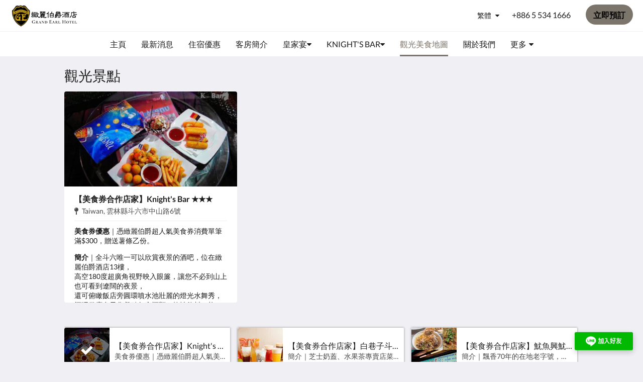

--- FILE ---
content_type: text/html
request_url: https://www.grandearl-hotel.com/tw/attractions.html
body_size: 23610
content:
<!doctype html><html lang="tw" class="no-js"><head prefix="og: http://ogp.me/ns#"><meta charset="utf-8"><meta http-equiv="X-UA-Compatible" content="IE=edge"><meta name="viewport" content="width=device-width, initial-scale=1, maximum-scale=5"><link rel="icon" type="image/x-icon" href="//webbox-assets.siteminder.com/assets/images/favicon-home.ico"><title>觀光景點 | Grand Earl Hotel緻麗伯爵酒店</title><link rel="canonical" href="https://www.grandearl-hotel.com/tw/attractions.html"><link rel="alternate" hreflang="tw" href="https://www.grandearl-hotel.com/tw/attractions.html"><link rel="alternate" hreflang="en" href="https://www.grandearl-hotel.com/attractions.html"><meta name="robots" content="index, follow"><meta name="author" content="Grand Earl Hotel緻麗伯爵酒店"><meta name="description" content="緻麗伯爵酒店美食消費券配合店家"><meta name="keywords" content="雲林飯店，斗六飯店，緻麗伯爵酒店，飯店，斗六，斗六火車站，離火車最近飯店，超高CP值,雲林縣，雲林景點，虎年活動，優惠促銷，會員折扣，生日專案"><meta property="og:title" content="觀光景點"><meta property="og:type" content="website"><meta name="og:description" content="緻麗伯爵酒店美食消費券配合店家"><meta name="og:site_name" content="www.grandearl-hotel.com"><meta name="og:locale" content="tw"><meta property="og:locale:alternate" content="en"><meta property="og:url" content="https://www.grandearl-hotel.com/tw/attractions.html"><meta property="og:image" content="http://webbox.imgix.net/images/vwuayexgxfxropin/44485bf3-88ba-46b2-ace4-1707e63bd8a9.png"><style>
    :root {
        --color1: #7c756b;
        --color1darken20: #635d55;
        --color1lighten20:#948c80;
        --color1lighten10:#888075;
        --color2: #000000;
    }
</style><link rel="stylesheet" href="//webbox-assets.siteminder.com/assets/themes/css/themeAllycolorPaletteCustom-b12dc44d2b2bc9fe1c72a09e4e0a21d3.css"><script defer>window.smcv=window.smcv||{},window.smcv.fireWhenReady=function(n,e){var r,c=0,i=setInterval(function(){try{20===++c&&(console.warn(n+" failed indefinitely. "),clearInterval(i)),r=n.split(".").reduce(function(n,e){return n[e]},window)}catch(e){console.info("retrying..."+c+" "+n)}void 0!==r&&(e(),clearInterval(i))},500)};</script><script>
    window.propertyId= "f0d2877a-d43b-47c4-a3d0-c387c2d1dc74";
</script><script>(function(w,d,s,l,i){w[l]=w[l]||[];w[l].push({'gtm.start':
            new Date().getTime(),event:'gtm.js'});var f=d.getElementsByTagName(s)[0],
        j=d.createElement(s),dl=l!='dataLayer'?'&l='+l:'';j.async=true;j.src=
        'https://www.googletagmanager.com/gtm.js?id='+i+dl;f.parentNode.insertBefore(j,f);
    })(window,document,'script','dataLayer','GTM-WD6VSBF');</script><link rel="stylesheet" type="text/css" href="//cdn.jsdelivr.net/npm/swiper@4.0.7/dist/css/swiper.min.css"><link rel="stylesheet" type="text/css" href="//cdn.jsdelivr.net/npm/photoswipe@4.1.2/dist/photoswipe.css"><link rel="stylesheet" type="text/css" href="//cdn.jsdelivr.net/npm/photoswipe@4.1.2/dist/default-skin/default-skin.css"><link rel="stylesheet" href="https://unpkg.com/leaflet@1.3.1/dist/leaflet.css" integrity="sha512-Rksm5RenBEKSKFjgI3a41vrjkw4EVPlJ3+OiI65vTjIdo9brlAacEuKOiQ5OFh7cOI1bkDwLqdLw3Zg0cRJAAQ==" crossorigin=""><script src="https://unpkg.com/leaflet@1.3.1/dist/leaflet.js" integrity="sha512-/Nsx9X4HebavoBvEBuyp3I7od5tA0UzAxs+j83KgC8PU0kgB4XiK4Lfe4y4cgBtaRJQEIFCW+oC506aPT2L1zw==" crossorigin="" async></script><script type="application/ld+json"></script><script type="application/ld+json">{"@context": "http://schema.org","@type": "Hotel","description": " - ","hasMap": "https://maps.googleapis.com/maps/api/staticmap?zoom=15&center=23.71076180,120.54255780&size=1600x1200&sensor=false&markers=color:blue%7c23.71076180,120.54255780","address": {"@type": "PostalAddress","addressLocality": "","addressRegion": "Yunlin County","postalCode": "640","streetAddress": "6號 Zhongshan Road","addressCountry": "Taiwan"},"geo": {"@type": "GeoCoordinates","latitude": 23.71076180,"longitude": 120.54255780},"telephone": "+886 5 534 1666","url": "https://www.grandearl-hotel.com","name": "Grand Earl Hotel緻麗伯爵酒店"}</script></head><body class="horizontal_logo themeAlly colorPaletteCustom typography1 buttonStyle3 page-attractions lang-zh-Hant"><header class="navbar navbar-fixed-top navbar-main"><nav class="menu_button"><a href="#" id="menubutton" type="button" class="navbar-toggle" aria-haspopup="true" aria-controls="hamburgerMenu"><span class="sr-only">Toggle navigation</span><span class="icon-bar"></span><span class="icon-bar"></span><span class="icon-bar"></span></a><ul id="hamburgerMenu" role="menu" aria-labelledby="menubutton"><li role="presentation" class="menuitem-language-switcher"><a type="menuitem" class="btn-language-switcher" id="languageSwitcher-e9c2cb4a67bf422c8a24f042d1981a77" aria-haspopup="true" aria-controls="languageMenu-e9c2cb4a67bf422c8a24f042d1981a77"><span aria-labelledby="languageSwitcher-e9c2cb4a67bf422c8a24f042d1981a77" class="pull-left btn-language-switcher_label"><span class="languageCode">繁體</span></span></a><select name="ddlLanguages" id="ddlLanguages-e9c2cb4a67bf422c8a24f042d1981a77" class="languages-native-dropdown" onchange="switchLanguage(this)"><option value="/tw/attractions.html" selected>繁體</option><option value="/attractions.html">English</option></select><ul id="languageMenu-e9c2cb4a67bf422c8a24f042d1981a77" class="dropdown-menu language-dropdown-menu" aria-labelledby="languageSwitcher"><li class="language-dropdown-menu__item"><a class="language-dropdown-menu__item-link current" hreflang="zh-Hant" href="/tw/attractions.html"><span class="language-label">繁體</span></a></li><li class="language-dropdown-menu__item"><a class="language-dropdown-menu__item-link " hreflang="en" href="/attractions.html"><span class="language-label">English</span></a></li></ul></li><li role="presentation" class=" "><a role="menuitem" tabindex="0" href="/tw/index.html"><span tabindex="-1">主頁</span></a></li><li role="presentation" class=" "><a role="menuitem" tabindex="0" href="/tw/news.html"><span tabindex="-1">最新消息</span></a></li><li role="presentation" class=" "><a role="menuitem" tabindex="0" href="/tw/promotions-1.html"><span tabindex="-1">住宿優惠</span></a></li><li role="presentation" class=" "><a role="menuitem" tabindex="0" href="/tw/rooms.html"><span tabindex="-1">客房簡介</span></a></li><li role="presentation" class=" "><a role="menuitem" tabindex="0" href="/tw/royal-house-fine-ding.html"><span tabindex="-1">皇家宴</span></a></li><li role="presentation" class=" "><a role="menuitem" tabindex="0" href="/tw/knight-bar.html"><span tabindex="-1">Knight's Bar</span></a></li><li role="presentation" class="hidden-md active"><a role="menuitem" tabindex="0" href="/tw/attractions.html"><span tabindex="-1">觀光美食地圖</span></a></li><li role="presentation" class="hidden-md "><a role="menuitem" tabindex="0" href="/tw/about-us.html"><span tabindex="-1">關於我們</span></a></li><li role="presentation" class="hidden-md hidden-lg "><a role="menuitem" tabindex="0" href="/tw/contact-us.html"><span tabindex="-1">聯絡我們</span></a></li><li role="presentation" class="hidden-md hidden-lg "><a role="menuitem" tabindex="0" href="/tw/service.html"><span tabindex="-1">旅客服務與須知</span></a></li><li role="presentation" class="hidden-md hidden-lg "><a role="menuitem" tabindex="0" href="/tw/store.html"><span tabindex="-1">周邊商品線上購</span></a></li><li class="more-link visible-md visible-md visible-md visible-lg visible-md visible-lg visible-md visible-lg"><a href="#" role="menuitem" aria-haspopup="true" aria-expanded="false" tabindex="0"><span tabindex="-1"> 更多 <i class="fa fa-caret-down" aria-hidden="true"></i></span></a><ul role="menu" aria-label="更多"><li role="presentation" class="visible-md active"><a role="menuitem" tabindex="0" href="/tw/attractions.html"><span tabindex="-1">觀光美食地圖</span></a></li><li role="presentation" class="visible-md "><a role="menuitem" tabindex="0" href="/tw/about-us.html"><span tabindex="-1">關於我們</span></a></li><li role="presentation" class="visible-md visible-lg "><a role="menuitem" tabindex="0" href="/tw/contact-us.html"><span tabindex="-1">聯絡我們</span></a></li><li role="presentation" class="visible-md visible-lg "><a role="menuitem" tabindex="0" href="/tw/service.html"><span tabindex="-1">旅客服務與須知</span></a></li><li role="presentation" class="visible-md visible-lg "><a role="menuitem" tabindex="0" href="/tw/store.html"><span tabindex="-1">周邊商品線上購</span></a></li></ul></li></ul></nav><div class="logo logo--landscape"><a href="/tw/index.html"><picture class="visible-xs logo-xs"><source data-srcset="//webbox.imgix.net/images/vwuayexgxfxropin/9f433983-ccda-437a-a508-18372e04786f.png?auto=format,compress&amp;fit=crop&amp;crop=entropy&amp;h=34&amp;q=55 1x, //webbox.imgix.net/images/vwuayexgxfxropin/9f433983-ccda-437a-a508-18372e04786f.png?auto=format,compress&amp;fit=crop&amp;crop=entropy&amp;h=34&amp;dpr=2&amp;q=20 2x"><img class="logo-img visible-xs lazyload" src="//webbox.imgix.net/images/vwuayexgxfxropin/9f433983-ccda-437a-a508-18372e04786f.png?auto=format,compress&amp;fit=crop&amp;crop=entropy&amp;h=34&amp;q=55" alt="Grand Earl Hotel緻麗伯爵酒店"></picture><picture class="hidden-xs logo-md"><source data-srcset="//webbox.imgix.net/images/vwuayexgxfxropin/9f433983-ccda-437a-a508-18372e04786f.png?auto=format,compress&amp;fit=crop&amp;crop=entropy&amp;h=80&amp;q=55 1x, //webbox.imgix.net/images/vwuayexgxfxropin/9f433983-ccda-437a-a508-18372e04786f.png?auto=format,compress&amp;fit=crop&amp;crop=entropy&amp;h=80&amp;dpr=2&amp;q=20 2x"><img class="logo-img hidden-xs lazyload" src="//webbox.imgix.net/images/vwuayexgxfxropin/9f433983-ccda-437a-a508-18372e04786f.png?auto=format,compress&amp;fit=crop&amp;crop=entropy&amp;h=80&amp;q=55" alt="Grand Earl Hotel緻麗伯爵酒店"></picture></a></div><div class="navbar-right"><div class="dropdown language-switcher-wrapper"><button type="button" class="btn-language-switcher" id="languageSwitcher-8a1ed15fb81047f28feb55c5e656428d" data-toggle="dropdown" aria-haspopup="true" aria-controls="languageMenu-8a1ed15fb81047f28feb55c5e656428d" tabindex="0"><span tabindex="-1"><span aria-labelledby="languageSwitcher-8a1ed15fb81047f28feb55c5e656428d" aria-label="繁體" class="pull-left btn-language-switcher_label"><span class="languageCode">繁體</span></span></span></button><select name="ddlLanguages" id="ddlLanguages-8a1ed15fb81047f28feb55c5e656428d" class="languages-native-dropdown" onchange="switchLanguage(this)"><option value="/tw/attractions.html" selected>繁體</option><option value="/attractions.html">English</option></select><ul id="languageMenu-8a1ed15fb81047f28feb55c5e656428d" class="dropdown-menu language-dropdown-menu" aria-labelledby="languageSwitcher"><li class="language-dropdown-menu__item"><a class="language-dropdown-menu__item-link current" hreflang="zh-Hant" href="/tw/attractions.html"><span class="language-label">繁體</span></a></li><li class="language-dropdown-menu__item"><a class="language-dropdown-menu__item-link " hreflang="en" href="/attractions.html"><span class="language-label">English</span></a></li></ul></div><a href="tel:+886 5 534 1666" class="btn header-contact--btn visible-xs visible-md" tabindex="0" aria-label="聯絡我們: +886 5 534 1666"><span tabindex="-1"><span class="fa fa-phone hidden-lg"></span></span></a><a href="tel:+886 5 534 1666" class="btn header-contact--link hidden-xs hidden-md" tabindex="0"><span tabindex="-1"> +886 5 534 1666 </span></a><div role="dialog" id="contactModal" aria-labelledby="contactModalLabel" aria-modal="true" class="hidden"><div class="modal-header"><button class="close" aria-label="Close" onclick="closeDialog(this)" tabindex="0"><span tabindex="-1"><i class="fa fa-close" aria-hidden="true"></i></span></button><h2 id="contactModalLabel">聯絡我們</h2></div><div class="modal-body"><div class="modal-body_number"><h3 class="modal-body_label">電話號碼 1</h3><a href="tel:+886 5 534 1666" class="modal-body_link">+886 5 534 1666</a></div></div></div><form class="booking-button-form text-center" target="_blank" action="https://book-directonline.com/properties/grandearldirect" method="GET" autocomplete="off"><input type="hidden" name="locale" value="zh-TW"><input type="hidden" name="referrer" value="canvas"><button type="submit" class="btn btn-primary navbar-btn navbar-booking-btn " tabindex="0"><span tabindex="-1">立即預訂</span></button></form></div></header><a href="#afterNavAnchor" data-scroll class="skip-link">跳過導航</a><nav class="navbar-links"><ul id="menubar" role="menubar"><li role="presentation" class=" "><a role="menuitem" tabindex="0" href="/tw/index.html"><span tabindex="-1">主頁</span></a></li><li role="presentation" class=" "><a role="menuitem" tabindex="0" href="/tw/news.html"><span tabindex="-1">最新消息</span></a></li><li role="presentation" class=" "><a role="menuitem" tabindex="0" href="/tw/promotions-1.html"><span tabindex="-1">住宿優惠</span></a></li><li role="presentation" class=" "><a role="menuitem" tabindex="0" href="/tw/rooms.html"><span tabindex="-1">客房簡介</span></a></li><li class=" has-children"><a href="/tw/royal-house-fine-ding.html" role="menuitem" aria-haspopup="true" aria-expanded="false" tabindex="0" class="subnav-item"><span tabindex="-1">皇家宴 <i class="fa fa-caret-down" aria-hidden="true"></i></span></a><ul role="menu" aria-label="皇家宴"><li role="presentation" class=""><a role="menuitem" href="/tw/royal-house-fine-ding/meeting.html"><span tabindex="-1">會議</span></a></li><li role="presentation" class=""><a role="menuitem" href="/tw/royal-house-fine-ding/wedding.html"><span tabindex="-1">婚宴</span></a></li></ul></li><li class=" has-children"><a href="/tw/knight-bar.html" role="menuitem" aria-haspopup="true" aria-expanded="false" tabindex="0" class="subnav-item"><span tabindex="-1">Knight's Bar <i class="fa fa-caret-down" aria-hidden="true"></i></span></a><ul role="menu" aria-label="Knight's Bar"><li role="presentation" class=""><a role="menuitem" href="/tw/knight-bar/reserve.html"><span tabindex="-1">活動包場</span></a></li><li role="presentation" class=""><a role="menuitem" href="/tw/knight-bar/menu.html"><span tabindex="-1">露天酒吧 菜單</span></a></li></ul></li><li role="presentation" class="hidden-md active"><a role="menuitem" tabindex="0" href="/tw/attractions.html"><span tabindex="-1">觀光美食地圖</span></a></li><li role="presentation" class="hidden-md "><a role="menuitem" tabindex="0" href="/tw/about-us.html"><span tabindex="-1">關於我們</span></a></li><li role="presentation" class="hidden-md hidden-lg "><a role="menuitem" tabindex="0" href="/tw/contact-us.html"><span tabindex="-1">聯絡我們</span></a></li><li role="presentation" class="hidden-md hidden-lg "><a role="menuitem" tabindex="0" href="/tw/service.html"><span tabindex="-1">旅客服務與須知</span></a></li><li role="presentation" class="hidden-md hidden-lg "><a role="menuitem" tabindex="0" href="/tw/store.html"><span tabindex="-1">周邊商品線上購</span></a></li><li class="more-link visible-md visible-md visible-md visible-lg visible-md visible-lg visible-md visible-lg"><a href="#" role="menuitem" aria-haspopup="true" aria-expanded="false" tabindex="0"><span tabindex="-1"> 更多 <i class="fa fa-caret-down" aria-hidden="true"></i></span></a><ul role="menu" aria-label="更多"><li role="presentation" class="visible-md active"><a role="menuitem" tabindex="0" href="/tw/attractions.html"><span tabindex="-1">觀光美食地圖</span></a></li><li role="presentation" class="visible-md "><a role="menuitem" tabindex="0" href="/tw/about-us.html"><span tabindex="-1">關於我們</span></a></li><li role="presentation" class="visible-md visible-lg "><a role="menuitem" tabindex="0" href="/tw/contact-us.html"><span tabindex="-1">聯絡我們</span></a></li><li role="presentation" class="visible-md visible-lg "><a role="menuitem" tabindex="0" href="/tw/service.html"><span tabindex="-1">旅客服務與須知</span></a></li><li role="presentation" class="visible-md visible-lg "><a role="menuitem" tabindex="0" href="/tw/store.html"><span tabindex="-1">周邊商品線上購</span></a></li></ul></li></ul></nav><div id="afterNavAnchor" class="skip-to" tabindex="-1"></div><main><div id="content"><section class="standard-list-page local-attractions-list-page"><header class="header"><h1 class="page-header"><span class="page-header_title">觀光景點</span><a href="/tw/index.html" class="backlink visible-xs"><i class="fa fa-angle-left" aria-label="返回上一頁"></i></a></h1></header><section class="container__attractions container"><div class="swiper-container swiper-container-outer"><ul class="swiper-wrapper"><li class="swiper-slide" id="attraction-79617"><figure class="attraction-figure"><picture class="attraction-figure--picture card-image card-image--attraction"><source data-srcset="//webbox.imgix.net/images/vwuayexgxfxropin/44485bf3-88ba-46b2-ace4-1707e63bd8a9.png?auto=format,compress&amp;fit=crop&amp;crop=entropy&amp;w=335&amp;h=184&amp;q=55 1x, //webbox.imgix.net/images/vwuayexgxfxropin/44485bf3-88ba-46b2-ace4-1707e63bd8a9.png?auto=format,compress&amp;fit=crop&amp;crop=entropy&amp;w=335&amp;h=184&amp;dpr=2&amp;q=20 2x"><img src="[data-uri]" alt="【美食券合作店家】Knight's Bar ★★★" aria-hidden="true" class="lazyload attraction-figure--picture_img"></picture><figcaption class="attraction-figcaption"><header class="attraction-header"><h2 class="attraction-header--title">【美食券合作店家】Knight's Bar ★★★</h2><span class="vh">地址: </span><address class="attraction-header--address"><i class="fa fa-map-pin" aria-hidden="true"></i><span>Taiwan, 雲林縣斗六市中山路6號 <span class="vh">.</span></span></address></header><p><strong>美食券優惠</strong>｜憑緻麗伯爵超人氣美食券消費單筆滿$300，贈送薯條乙份。</p><p><strong>簡介</strong>｜全斗六唯一可以欣賞夜景的酒吧，位在緻麗伯爵酒店13樓，<br>高空180度超廣角視野映入眼簾，讓您不必到山上也可看到遼闊的夜景，<br>還可俯瞰飯店旁圓環噴水池壯麗的燈光水舞秀，<br>酒吧供應多元化餐點包含酒類、軟性飲料、炸物、點心、熱食...等，<br>還設有飛鏢機，與三五好友來個Chill的夜晚小聚，再適合不過了。<br><br>不喝酒的朋友也可嚐試人氣商品「琥珀黑糖珍珠鮮奶」，<br>當穿上黑糖的珍珠搭配上濃醇的鮮奶所激發出的滋味，<br>哇…讓您一次滿足視覺與味蕾享受，讓人怎麼能忍受不品嚐看看呢?<br><br><strong>菜單</strong>｜<a href="https://grandearlhotel.mydirectstay.com/tw/knight-bar/menu.html">點我前往</a><br><strong>電話</strong>｜05-5341666<br><strong>營業時間</strong>｜18:00~02:00<br><strong>服務選項</strong>｜&nbsp;內用&nbsp;· 外帶</p></figcaption></figure></li><li class="swiper-slide" id="attraction-96052"><figure class="attraction-figure"><picture class="attraction-figure--picture card-image card-image--attraction"><source data-srcset="//webbox.imgix.net/images/vwuayexgxfxropin/1d6fbeee-5a93-40cc-8ce9-1f91f586a426.png?auto=format,compress&amp;fit=crop&amp;crop=entropy&amp;w=335&amp;h=184&amp;q=55 1x, //webbox.imgix.net/images/vwuayexgxfxropin/1d6fbeee-5a93-40cc-8ce9-1f91f586a426.png?auto=format,compress&amp;fit=crop&amp;crop=entropy&amp;w=335&amp;h=184&amp;dpr=2&amp;q=20 2x"><img src="[data-uri]" alt="【美食券合作店家】白巷子斗六中山店" aria-hidden="true" class="lazyload attraction-figure--picture_img"></picture><figcaption class="attraction-figcaption"><header class="attraction-header"><h2 class="attraction-header--title">【美食券合作店家】白巷子斗六中山店</h2><span class="vh">地址: </span><address class="attraction-header--address"><i class="fa fa-map-pin" aria-hidden="true"></i><span>No. 328之8號, Zhongshan Rd, Douliu City, Yunlin County, Taiwan 640 <span class="vh">.</span></span></address></header><p><strong>簡介</strong>｜芝士奶蓋、水果茶專賣店<br><br><strong>菜單</strong>｜<a href="https://www.facebook.com/whitealley.douliu#">點我前往</a><br><strong>電話</strong>｜05-5370042<br><strong>營業時間</strong>｜10:00~21:30<br><strong>服務選項</strong>｜外帶、外送</p></figcaption></figure></li><li class="swiper-slide" id="attraction-79959"><figure class="attraction-figure"><picture class="attraction-figure--picture card-image card-image--attraction"><source data-srcset="//webbox.imgix.net/images/vwuayexgxfxropin/7024b203-593c-4e15-808a-680c9c18bea4.png?auto=format,compress&amp;fit=crop&amp;crop=entropy&amp;w=335&amp;h=184&amp;q=55 1x, //webbox.imgix.net/images/vwuayexgxfxropin/7024b203-593c-4e15-808a-680c9c18bea4.png?auto=format,compress&amp;fit=crop&amp;crop=entropy&amp;w=335&amp;h=184&amp;dpr=2&amp;q=20 2x"><img src="[data-uri]" alt="【美食券合作店家】魷魚興魷魚嘴羹" aria-hidden="true" class="lazyload attraction-figure--picture_img"></picture><figcaption class="attraction-figcaption"><header class="attraction-header"><h2 class="attraction-header--title">【美食券合作店家】魷魚興魷魚嘴羹</h2><span class="vh">地址: </span><address class="attraction-header--address"><i class="fa fa-map-pin" aria-hidden="true"></i><span>Taiwan, 雲林縣斗六市中正路56號 <span class="vh">.</span></span></address></header><p><strong>簡介</strong>｜飄香70年的在地老字號，「魷魚嘴羹麵」濃郁羹湯超鮮甜~<br><strong>菜單</strong>｜<a href="https://www.google.com/search?q=%E9%AD%B7%E9%AD%9A%E8%88%88+%28%E5%98%B4%E5%90%83%E5%98%B4%E9%AD%B7%E9%AD%9A%E7%BE%B9%29&amp;sxsrf=APq-WBv1qB6Q_vp-3prmaig5HzCwzYqD2g%3A1644730164731&amp;ei=NJcIYrKHLM-Fr7wP0JOziA0&amp;oq=%E7%94%B1%E6%96%BC%E8%88%88&amp;gs_lcp=[base64]&amp;sclient=gws-wiz">點我前往</a><br><strong>電話</strong>｜05-5346701<br><strong>營業時間</strong>｜08:30~20:00<br><strong>服務選項</strong>｜內用、外帶、外送</p></figcaption></figure></li><li class="swiper-slide" id="attraction-90659"><figure class="attraction-figure"><div class="swiper-container swiper-container-inner" id="swiperInner3"><div class="swiper-wrapper"><div class="swiper-slide"><picture class="attraction-figure--picture"><source srcset="//webbox.imgix.net/images/vwuayexgxfxropin/5c745c91-f3d0-41a4-a501-842825441ac6.jpg?auto=format,compress&amp;fit=crop&amp;crop=entropy&amp;w=335&amp;h=184&amp;q=55 1x, //webbox.imgix.net/images/vwuayexgxfxropin/5c745c91-f3d0-41a4-a501-842825441ac6.jpg?auto=format,compress&amp;fit=crop&amp;crop=entropy&amp;w=335&amp;h=184&amp;dpr=2&amp;q=20 2x"><img src="[data-uri]" alt="【美食券合作店家】東市擔仔麵" aria-hidden="true" class="lazyload attraction-figure--picture_img"></picture></div><div class="swiper-slide"><picture class="attraction-figure--picture"><source srcset="//webbox.imgix.net/images/vwuayexgxfxropin/bfe44253-91d9-4523-bfae-6edfa5164e62.jpg?auto=format,compress&amp;fit=crop&amp;crop=entropy&amp;w=335&amp;h=184&amp;q=55 1x, //webbox.imgix.net/images/vwuayexgxfxropin/bfe44253-91d9-4523-bfae-6edfa5164e62.jpg?auto=format,compress&amp;fit=crop&amp;crop=entropy&amp;w=335&amp;h=184&amp;dpr=2&amp;q=20 2x"><img src="[data-uri]" alt="【美食券合作店家】東市擔仔麵" aria-hidden="true" class="lazyload attraction-figure--picture_img"></picture></div><div class="swiper-slide"><picture class="attraction-figure--picture"><source srcset="//webbox.imgix.net/images/vwuayexgxfxropin/00821184-2816-4da7-aa73-8323c163ab50.jpg?auto=format,compress&amp;fit=crop&amp;crop=entropy&amp;w=335&amp;h=184&amp;q=55 1x, //webbox.imgix.net/images/vwuayexgxfxropin/00821184-2816-4da7-aa73-8323c163ab50.jpg?auto=format,compress&amp;fit=crop&amp;crop=entropy&amp;w=335&amp;h=184&amp;dpr=2&amp;q=20 2x"><img src="[data-uri]" alt="【美食券合作店家】東市擔仔麵" aria-hidden="true" class="lazyload attraction-figure--picture_img"></picture></div></div><div class="swiper-controls"><button class="swiper-button-prev" aria-label="上一個" tabindex="0"><i class="fa fa-chevron-left" aria-hidden="true" tabindex="-1"></i></button><button class="swiper-button-next" aria-label="下一個" tabindex="0"><i class="fa fa-chevron-right" aria-hidden="true" tabindex="-1"></i></button></div></div><figcaption class="attraction-figcaption"><header class="attraction-header"><h2 class="attraction-header--title">【美食券合作店家】東市擔仔麵</h2><span class="vh">地址: </span><address class="attraction-header--address"><i class="fa fa-map-pin" aria-hidden="true"></i><span>No. 16號, Zhongshan Rd, Douliu City, Yunlin County, Taiwan 640 <span class="vh">.</span></span></address></header><p><strong>簡介</strong>｜33年斗六在地老店，晚餐宵夜第一首選!&nbsp; 擔仔麵｜滷肉飯｜雞肉飯｜豬腳｜油雞｜各式小菜<br>(距離緻麗伯爵酒店步行只要一分鐘)<br><strong>菜單</strong>｜<a href="https://www.facebook.com/DuXiaoYueDanZiMian">點我前往</a><br><strong>電話</strong>｜05-5323569<br><strong>營業時間</strong>｜16:30 ~ 23:40 (週六公休)<br><strong>服務選項</strong>｜內用&nbsp;· 外帶</p></figcaption></figure></li><li class="swiper-slide" id="attraction-96032"><figure class="attraction-figure"><div class="swiper-container swiper-container-inner" id="swiperInner4"><div class="swiper-wrapper"><div class="swiper-slide"><picture class="attraction-figure--picture"><source srcset="//webbox.imgix.net/images/vwuayexgxfxropin/eefc3a89-6cf2-429f-8ef6-5eed4e3765e3.png?auto=format,compress&amp;fit=crop&amp;crop=entropy&amp;w=335&amp;h=184&amp;q=55 1x, //webbox.imgix.net/images/vwuayexgxfxropin/eefc3a89-6cf2-429f-8ef6-5eed4e3765e3.png?auto=format,compress&amp;fit=crop&amp;crop=entropy&amp;w=335&amp;h=184&amp;dpr=2&amp;q=20 2x"><img src="[data-uri]" alt="【美食券合作店家】巴蕊花生義式手作冰淇淋" aria-hidden="true" class="lazyload attraction-figure--picture_img"></picture></div><div class="swiper-slide"><picture class="attraction-figure--picture"><source srcset="//webbox.imgix.net/images/vwuayexgxfxropin/4457f4be-8dae-4fd1-8b88-5db15a76c8ee.png?auto=format,compress&amp;fit=crop&amp;crop=entropy&amp;w=335&amp;h=184&amp;q=55 1x, //webbox.imgix.net/images/vwuayexgxfxropin/4457f4be-8dae-4fd1-8b88-5db15a76c8ee.png?auto=format,compress&amp;fit=crop&amp;crop=entropy&amp;w=335&amp;h=184&amp;dpr=2&amp;q=20 2x"><img src="[data-uri]" alt="【美食券合作店家】巴蕊花生義式手作冰淇淋" aria-hidden="true" class="lazyload attraction-figure--picture_img"></picture></div><div class="swiper-slide"><picture class="attraction-figure--picture"><source srcset="//webbox.imgix.net/images/vwuayexgxfxropin/a300924e-334c-4c62-9393-62c067175fbd.png?auto=format,compress&amp;fit=crop&amp;crop=entropy&amp;w=335&amp;h=184&amp;q=55 1x, //webbox.imgix.net/images/vwuayexgxfxropin/a300924e-334c-4c62-9393-62c067175fbd.png?auto=format,compress&amp;fit=crop&amp;crop=entropy&amp;w=335&amp;h=184&amp;dpr=2&amp;q=20 2x"><img src="[data-uri]" alt="【美食券合作店家】巴蕊花生義式手作冰淇淋" aria-hidden="true" class="lazyload attraction-figure--picture_img"></picture></div></div><div class="swiper-controls"><button class="swiper-button-prev" aria-label="上一個" tabindex="0"><i class="fa fa-chevron-left" aria-hidden="true" tabindex="-1"></i></button><button class="swiper-button-next" aria-label="下一個" tabindex="0"><i class="fa fa-chevron-right" aria-hidden="true" tabindex="-1"></i></button></div></div><figcaption class="attraction-figcaption"><header class="attraction-header"><h2 class="attraction-header--title">【美食券合作店家】巴蕊花生義式手作冰淇淋</h2><span class="vh">地址: </span><address class="attraction-header--address"><i class="fa fa-map-pin" aria-hidden="true"></i><span>No. 300, Zhongjian W Rd, Douliu City, Yunlin County, Taiwan 640 <span class="vh">.</span></span></address></header><p>簡介｜巴蕊取自媽媽口頭禪，本土口味的花生以異國甜食呈現，嚴選在地食材和鮮奶及義大利進口原料，忠於食材原味，低糖、低脂創造出義式冰淇淋。<br>菜單｜<a href="https://www.facebook.com/barrepeanuts?locale=zh_TW">點我前往</a><br>電話｜05-5350101<br>營業時間｜13:00~20:00<br>服務選項｜內用&nbsp;· 外帶&nbsp;· 外送</p></figcaption></figure></li><li class="swiper-slide" id="attraction-81450"><figure class="attraction-figure"><div class="swiper-container swiper-container-inner" id="swiperInner5"><div class="swiper-wrapper"><div class="swiper-slide"><picture class="attraction-figure--picture"><source srcset="//webbox.imgix.net/images/vwuayexgxfxropin/55acbaf2-239f-484b-abc5-a3418498932a.png?auto=format,compress&amp;fit=crop&amp;crop=entropy&amp;w=335&amp;h=184&amp;q=55 1x, //webbox.imgix.net/images/vwuayexgxfxropin/55acbaf2-239f-484b-abc5-a3418498932a.png?auto=format,compress&amp;fit=crop&amp;crop=entropy&amp;w=335&amp;h=184&amp;dpr=2&amp;q=20 2x"><img src="[data-uri]" alt="【美食券合作店家】塔吉特Touched 千層蛋糕-雲林斗六店" aria-hidden="true" class="lazyload attraction-figure--picture_img"></picture></div><div class="swiper-slide"><picture class="attraction-figure--picture"><source srcset="//webbox.imgix.net/images/vwuayexgxfxropin/7548b217-eb2b-4435-a89c-a2ec61136cac.png?auto=format,compress&amp;fit=crop&amp;crop=entropy&amp;w=335&amp;h=184&amp;q=55 1x, //webbox.imgix.net/images/vwuayexgxfxropin/7548b217-eb2b-4435-a89c-a2ec61136cac.png?auto=format,compress&amp;fit=crop&amp;crop=entropy&amp;w=335&amp;h=184&amp;dpr=2&amp;q=20 2x"><img src="[data-uri]" alt="【美食券合作店家】塔吉特Touched 千層蛋糕-雲林斗六店" aria-hidden="true" class="lazyload attraction-figure--picture_img"></picture></div><div class="swiper-slide"><picture class="attraction-figure--picture"><source srcset="//webbox.imgix.net/images/vwuayexgxfxropin/fb1c95f9-874d-4e80-adc4-11732da4eb8f.png?auto=format,compress&amp;fit=crop&amp;crop=entropy&amp;w=335&amp;h=184&amp;q=55 1x, //webbox.imgix.net/images/vwuayexgxfxropin/fb1c95f9-874d-4e80-adc4-11732da4eb8f.png?auto=format,compress&amp;fit=crop&amp;crop=entropy&amp;w=335&amp;h=184&amp;dpr=2&amp;q=20 2x"><img src="[data-uri]" alt="【美食券合作店家】塔吉特Touched 千層蛋糕-雲林斗六店" aria-hidden="true" class="lazyload attraction-figure--picture_img"></picture></div><div class="swiper-slide"><picture class="attraction-figure--picture"><source srcset="//webbox.imgix.net/images/vwuayexgxfxropin/041f4dfd-99b0-4f75-b8de-854d48d37bd6.png?auto=format,compress&amp;fit=crop&amp;crop=entropy&amp;w=335&amp;h=184&amp;q=55 1x, //webbox.imgix.net/images/vwuayexgxfxropin/041f4dfd-99b0-4f75-b8de-854d48d37bd6.png?auto=format,compress&amp;fit=crop&amp;crop=entropy&amp;w=335&amp;h=184&amp;dpr=2&amp;q=20 2x"><img src="[data-uri]" alt="【美食券合作店家】塔吉特Touched 千層蛋糕-雲林斗六店" aria-hidden="true" class="lazyload attraction-figure--picture_img"></picture></div></div><div class="swiper-controls"><button class="swiper-button-prev" aria-label="上一個" tabindex="0"><i class="fa fa-chevron-left" aria-hidden="true" tabindex="-1"></i></button><button class="swiper-button-next" aria-label="下一個" tabindex="0"><i class="fa fa-chevron-right" aria-hidden="true" tabindex="-1"></i></button></div></div><figcaption class="attraction-figcaption"><header class="attraction-header"><h2 class="attraction-header--title">【美食券合作店家】塔吉特Touched 千層蛋糕-雲林斗六店</h2><span class="vh">地址: </span><address class="attraction-header--address"><i class="fa fa-map-pin" aria-hidden="true"></i><span>雲林縣斗六市大同路60號 <span class="vh">.</span></span></address></header><p><strong>簡介</strong>｜讓享用<em>塔吉特千層蛋糕</em>的每個人，能觸動內心深處的那份感動！<br><strong>菜單</strong>｜<a href="https://www.jelly.com.tw/">點我前往</a><br><strong>電話</strong>｜05-5379949<br><strong>營業時間</strong>｜10:00~21:00<br><strong>服務選項</strong>｜內用、外帶</p></figcaption></figure></li><li class="swiper-slide" id="attraction-81451"><figure class="attraction-figure"><div class="swiper-container swiper-container-inner" id="swiperInner6"><div class="swiper-wrapper"><div class="swiper-slide"><picture class="attraction-figure--picture"><source srcset="//webbox.imgix.net/images/vwuayexgxfxropin/b4b3c0b3-bfb7-447c-b2db-ff7d945ccbc1.png?auto=format,compress&amp;fit=crop&amp;crop=entropy&amp;w=335&amp;h=184&amp;q=55 1x, //webbox.imgix.net/images/vwuayexgxfxropin/b4b3c0b3-bfb7-447c-b2db-ff7d945ccbc1.png?auto=format,compress&amp;fit=crop&amp;crop=entropy&amp;w=335&amp;h=184&amp;dpr=2&amp;q=20 2x"><img src="[data-uri]" alt="【美食券合作店家】塔吉特Touched 千層蛋糕大使館 - 觀光工廠" aria-hidden="true" class="lazyload attraction-figure--picture_img"></picture></div><div class="swiper-slide"><picture class="attraction-figure--picture"><source srcset="//webbox.imgix.net/images/vwuayexgxfxropin/fb1c95f9-874d-4e80-adc4-11732da4eb8f.png?auto=format,compress&amp;fit=crop&amp;crop=entropy&amp;w=335&amp;h=184&amp;q=55 1x, //webbox.imgix.net/images/vwuayexgxfxropin/fb1c95f9-874d-4e80-adc4-11732da4eb8f.png?auto=format,compress&amp;fit=crop&amp;crop=entropy&amp;w=335&amp;h=184&amp;dpr=2&amp;q=20 2x"><img src="[data-uri]" alt="【美食券合作店家】塔吉特Touched 千層蛋糕大使館 - 觀光工廠" aria-hidden="true" class="lazyload attraction-figure--picture_img"></picture></div><div class="swiper-slide"><picture class="attraction-figure--picture"><source srcset="//webbox.imgix.net/images/vwuayexgxfxropin/041f4dfd-99b0-4f75-b8de-854d48d37bd6.png?auto=format,compress&amp;fit=crop&amp;crop=entropy&amp;w=335&amp;h=184&amp;q=55 1x, //webbox.imgix.net/images/vwuayexgxfxropin/041f4dfd-99b0-4f75-b8de-854d48d37bd6.png?auto=format,compress&amp;fit=crop&amp;crop=entropy&amp;w=335&amp;h=184&amp;dpr=2&amp;q=20 2x"><img src="[data-uri]" alt="【美食券合作店家】塔吉特Touched 千層蛋糕大使館 - 觀光工廠" aria-hidden="true" class="lazyload attraction-figure--picture_img"></picture></div></div><div class="swiper-controls"><button class="swiper-button-prev" aria-label="上一個" tabindex="0"><i class="fa fa-chevron-left" aria-hidden="true" tabindex="-1"></i></button><button class="swiper-button-next" aria-label="下一個" tabindex="0"><i class="fa fa-chevron-right" aria-hidden="true" tabindex="-1"></i></button></div></div><figcaption class="attraction-figcaption"><header class="attraction-header"><h2 class="attraction-header--title">【美食券合作店家】塔吉特Touched 千層蛋糕大使館 - 觀光工廠</h2><span class="vh">地址: </span><address class="attraction-header--address"><i class="fa fa-map-pin" aria-hidden="true"></i><span>Taiwan, 雲林縣斗六市工業路118號 <span class="vh">.</span></span></address></header><p><strong>簡介</strong>｜2008年初，一個千層蛋糕專賣的品牌悄悄誕生，一位50多歲的企業家與一位中年面臨轉業的中盤商以及一位近30歲迷惘的烘焙師，三個人經過一年多的努力，創造出年銷近十萬個千層蛋糕的驚人數字!為什麼能在短短的時間內擄獲許多人的心?沒有其他原因，就是「品質與服務」!<br><br><strong>官網</strong>｜<a href="https://www.jelly.com.tw/">點我前往</a><br><strong>電話</strong>｜05-5574516<br><strong>營業時間</strong>｜09:30~17:30（每週一休館，如遇連續假期改爲正常營業）</p></figcaption></figure></li><li class="swiper-slide" id="attraction-85573"><figure class="attraction-figure"><div class="swiper-container swiper-container-inner" id="swiperInner7"><div class="swiper-wrapper"><div class="swiper-slide"><picture class="attraction-figure--picture"><source srcset="//webbox.imgix.net/images/vwuayexgxfxropin/708540c0-31d6-4b54-a9ff-c4b71d53d6e4.png?auto=format,compress&amp;fit=crop&amp;crop=entropy&amp;w=335&amp;h=184&amp;q=55 1x, //webbox.imgix.net/images/vwuayexgxfxropin/708540c0-31d6-4b54-a9ff-c4b71d53d6e4.png?auto=format,compress&amp;fit=crop&amp;crop=entropy&amp;w=335&amp;h=184&amp;dpr=2&amp;q=20 2x"><img src="[data-uri]" alt="【美食券合作店家】野餐，日。健康餐盒 (斗六店)" aria-hidden="true" class="lazyload attraction-figure--picture_img"></picture></div><div class="swiper-slide"><picture class="attraction-figure--picture"><source srcset="//webbox.imgix.net/images/vwuayexgxfxropin/6a00cec8-c779-49cf-aaea-2fa996c83bc5.png?auto=format,compress&amp;fit=crop&amp;crop=entropy&amp;w=335&amp;h=184&amp;q=55 1x, //webbox.imgix.net/images/vwuayexgxfxropin/6a00cec8-c779-49cf-aaea-2fa996c83bc5.png?auto=format,compress&amp;fit=crop&amp;crop=entropy&amp;w=335&amp;h=184&amp;dpr=2&amp;q=20 2x"><img src="[data-uri]" alt="【美食券合作店家】野餐，日。健康餐盒 (斗六店)" aria-hidden="true" class="lazyload attraction-figure--picture_img"></picture></div></div><div class="swiper-controls"><button class="swiper-button-prev" aria-label="上一個" tabindex="0"><i class="fa fa-chevron-left" aria-hidden="true" tabindex="-1"></i></button><button class="swiper-button-next" aria-label="下一個" tabindex="0"><i class="fa fa-chevron-right" aria-hidden="true" tabindex="-1"></i></button></div></div><figcaption class="attraction-figcaption"><header class="attraction-header"><h2 class="attraction-header--title">【美食券合作店家】野餐，日。健康餐盒 (斗六店)</h2><span class="vh">地址: </span><address class="attraction-header--address"><i class="fa fa-map-pin" aria-hidden="true"></i><span>No. 374, Zhuangjing Rd, Douliu City, Yunlin County, Taiwan 640 <span class="vh">.</span></span></address></header><p><strong>簡介</strong>｜「野餐，日」堅持選用8種配菜! 除了讓餐盒更加豐富外，也是為了鼓勵大家多吃蔬菜以及能攝取到多元的菜色，讓保持健康不只是口號，而是行動!&nbsp; 也讓大家在忙碌之餘一樣能吃得均衡、吃得健康。<br><br><strong>菜單</strong>｜<a href="https://www.facebook.com/eattoloive/?locale=zh_TW">點我前往</a><br><strong>電話</strong>｜05-5371368<br><strong>營業時間</strong>｜週一至週五 11:00-13:30，17:00-19:30；週六 11:00-13:30；週日固定公休<br><strong>服務選項</strong>｜內用、外帶、外送</p></figcaption></figure></li><li class="swiper-slide" id="attraction-82583"><figure class="attraction-figure"><div class="swiper-container swiper-container-inner" id="swiperInner8"><div class="swiper-wrapper"><div class="swiper-slide"><picture class="attraction-figure--picture"><source srcset="//webbox.imgix.net/images/vwuayexgxfxropin/a255025c-34f4-4567-9c42-f57bf3d24e57.png?auto=format,compress&amp;fit=crop&amp;crop=entropy&amp;w=335&amp;h=184&amp;q=55 1x, //webbox.imgix.net/images/vwuayexgxfxropin/a255025c-34f4-4567-9c42-f57bf3d24e57.png?auto=format,compress&amp;fit=crop&amp;crop=entropy&amp;w=335&amp;h=184&amp;dpr=2&amp;q=20 2x"><img src="[data-uri]" alt="【美食券合作店家】新篇章咖啡 Next Chapter" aria-hidden="true" class="lazyload attraction-figure--picture_img"></picture></div><div class="swiper-slide"><picture class="attraction-figure--picture"><source srcset="//webbox.imgix.net/images/vwuayexgxfxropin/fe7f9e0c-cba6-4b1d-bd18-281d45dff8c0.png?auto=format,compress&amp;fit=crop&amp;crop=entropy&amp;w=335&amp;h=184&amp;q=55 1x, //webbox.imgix.net/images/vwuayexgxfxropin/fe7f9e0c-cba6-4b1d-bd18-281d45dff8c0.png?auto=format,compress&amp;fit=crop&amp;crop=entropy&amp;w=335&amp;h=184&amp;dpr=2&amp;q=20 2x"><img src="[data-uri]" alt="【美食券合作店家】新篇章咖啡 Next Chapter" aria-hidden="true" class="lazyload attraction-figure--picture_img"></picture></div><div class="swiper-slide"><picture class="attraction-figure--picture"><source srcset="//webbox.imgix.net/images/vwuayexgxfxropin/48a5ccdd-2cf3-447b-91fd-08c2221eb9b4.png?auto=format,compress&amp;fit=crop&amp;crop=entropy&amp;w=335&amp;h=184&amp;q=55 1x, //webbox.imgix.net/images/vwuayexgxfxropin/48a5ccdd-2cf3-447b-91fd-08c2221eb9b4.png?auto=format,compress&amp;fit=crop&amp;crop=entropy&amp;w=335&amp;h=184&amp;dpr=2&amp;q=20 2x"><img src="[data-uri]" alt="【美食券合作店家】新篇章咖啡 Next Chapter" aria-hidden="true" class="lazyload attraction-figure--picture_img"></picture></div></div><div class="swiper-controls"><button class="swiper-button-prev" aria-label="上一個" tabindex="0"><i class="fa fa-chevron-left" aria-hidden="true" tabindex="-1"></i></button><button class="swiper-button-next" aria-label="下一個" tabindex="0"><i class="fa fa-chevron-right" aria-hidden="true" tabindex="-1"></i></button></div></div><figcaption class="attraction-figcaption"><header class="attraction-header"><h2 class="attraction-header--title">【美食券合作店家】新篇章咖啡 Next Chapter</h2><span class="vh">地址: </span><address class="attraction-header--address"><i class="fa fa-map-pin" aria-hidden="true"></i><span>Taiwan, 雲林縣斗六市成功路382號 <span class="vh">.</span></span></address></header><p><strong>簡介</strong>｜走進新篇章咖啡，外頭車水馬龍的世界頓時被拋在身後， 沉穩而簡約的空間，讓人的思緒徜徉在忙與靜之間，我們在新篇章咖啡勇敢做夢、儲蓄能量，也在踏出新篇章咖啡的大門時，多了一份沉著的力量，踏實地走向下一個篇章。<br>推薦單品或特色｜莊園咖啡、氣泡飲、冰浮杯、潛艇堡、烤物、沙拉<br><strong>客群</strong>｜網美、商務辦公、情侶、小家庭、學生<br><strong>菜單</strong>｜<a href="//shop.ichefpos.com/store/uBxnCYMi/ordering">點我前往</a><br><strong>電話</strong>｜05-5360859<br><strong>營業時間</strong>｜07:30 ~ 21:00<br><strong>服務選項</strong>｜內用&nbsp;· 外帶</p><p><br>更多店家資訊→&nbsp; &nbsp;#<a href="https://www.facebook.com/NextChaptercaffe/">facebook</a>&nbsp; &nbsp; #<a href="https://www.instagram.com/nextchapter_coffee/">IG</a>&nbsp; &nbsp; &nbsp;#<a href="https://www.nextchapter.com.tw/">官網</a></p><p>&nbsp;</p></figcaption></figure></li><li class="swiper-slide" id="attraction-84958"><figure class="attraction-figure"><div class="swiper-container swiper-container-inner" id="swiperInner9"><div class="swiper-wrapper"><div class="swiper-slide"><picture class="attraction-figure--picture"><source srcset="//webbox.imgix.net/images/vwuayexgxfxropin/c491b7bf-3684-4acd-9c16-2fc1595f0b20.png?auto=format,compress&amp;fit=crop&amp;crop=entropy&amp;w=335&amp;h=184&amp;q=55 1x, //webbox.imgix.net/images/vwuayexgxfxropin/c491b7bf-3684-4acd-9c16-2fc1595f0b20.png?auto=format,compress&amp;fit=crop&amp;crop=entropy&amp;w=335&amp;h=184&amp;dpr=2&amp;q=20 2x"><img src="[data-uri]" alt="【美食券合作店家】騷仙草 甜品專賣店-斗六店" aria-hidden="true" class="lazyload attraction-figure--picture_img"></picture></div><div class="swiper-slide"><picture class="attraction-figure--picture"><source srcset="//webbox.imgix.net/images/vwuayexgxfxropin/5f1bd3cf-1d89-4e80-a62e-3f72a1af46e1.png?auto=format,compress&amp;fit=crop&amp;crop=entropy&amp;w=335&amp;h=184&amp;q=55 1x, //webbox.imgix.net/images/vwuayexgxfxropin/5f1bd3cf-1d89-4e80-a62e-3f72a1af46e1.png?auto=format,compress&amp;fit=crop&amp;crop=entropy&amp;w=335&amp;h=184&amp;dpr=2&amp;q=20 2x"><img src="[data-uri]" alt="【美食券合作店家】騷仙草 甜品專賣店-斗六店" aria-hidden="true" class="lazyload attraction-figure--picture_img"></picture></div><div class="swiper-slide"><picture class="attraction-figure--picture"><source srcset="//webbox.imgix.net/images/vwuayexgxfxropin/6ea7212d-26d7-4c8e-a340-716acc4a23dd.png?auto=format,compress&amp;fit=crop&amp;crop=entropy&amp;w=335&amp;h=184&amp;q=55 1x, //webbox.imgix.net/images/vwuayexgxfxropin/6ea7212d-26d7-4c8e-a340-716acc4a23dd.png?auto=format,compress&amp;fit=crop&amp;crop=entropy&amp;w=335&amp;h=184&amp;dpr=2&amp;q=20 2x"><img src="[data-uri]" alt="【美食券合作店家】騷仙草 甜品專賣店-斗六店" aria-hidden="true" class="lazyload attraction-figure--picture_img"></picture></div><div class="swiper-slide"><picture class="attraction-figure--picture"><source srcset="//webbox.imgix.net/images/vwuayexgxfxropin/51e7e4e8-fffb-4427-b8dc-53a8bfcf2a9e.png?auto=format,compress&amp;fit=crop&amp;crop=entropy&amp;w=335&amp;h=184&amp;q=55 1x, //webbox.imgix.net/images/vwuayexgxfxropin/51e7e4e8-fffb-4427-b8dc-53a8bfcf2a9e.png?auto=format,compress&amp;fit=crop&amp;crop=entropy&amp;w=335&amp;h=184&amp;dpr=2&amp;q=20 2x"><img src="[data-uri]" alt="【美食券合作店家】騷仙草 甜品專賣店-斗六店" aria-hidden="true" class="lazyload attraction-figure--picture_img"></picture></div></div><div class="swiper-controls"><button class="swiper-button-prev" aria-label="上一個" tabindex="0"><i class="fa fa-chevron-left" aria-hidden="true" tabindex="-1"></i></button><button class="swiper-button-next" aria-label="下一個" tabindex="0"><i class="fa fa-chevron-right" aria-hidden="true" tabindex="-1"></i></button></div></div><figcaption class="attraction-figcaption"><header class="attraction-header"><h2 class="attraction-header--title">【美食券合作店家】騷仙草 甜品專賣店-斗六店</h2><span class="vh">地址: </span><address class="attraction-header--address"><i class="fa fa-map-pin" aria-hidden="true"></i><span>Taiwan, 雲林縣斗六市中華路15號 <span class="vh">.</span></span></address></header><p><strong>簡介</strong>｜嚴選上等食材，新鮮現煮現賣，以獨特調配手法讓您品嚐到與眾不同彈Q的芋圓、滑嫩的仙草、綿密的豆花、濃香<br>的杏仁；結合時髦濃厚復古風潮與台式甜品沙龍氛圍，讓吃甜品也是一種享受 !!<br><br><strong>菜單</strong>｜<a href="https://www.facebook.com/hotgrassjelly?mibextid=LQQJ4d">點我前往</a><br><strong>電話</strong>｜05-5374800<br><strong>營業時間</strong>｜11:00~21:00<br><strong>服務選項</strong>｜內用、外帶</p></figcaption></figure></li><li class="swiper-slide" id="attraction-79934"><figure class="attraction-figure"><picture class="attraction-figure--picture card-image card-image--attraction"><source data-srcset="//webbox.imgix.net/images/vwuayexgxfxropin/ee00d84a-feec-4138-a47f-fb7d11fdff50.png?auto=format,compress&amp;fit=crop&amp;crop=entropy&amp;w=335&amp;h=184&amp;q=55 1x, //webbox.imgix.net/images/vwuayexgxfxropin/ee00d84a-feec-4138-a47f-fb7d11fdff50.png?auto=format,compress&amp;fit=crop&amp;crop=entropy&amp;w=335&amp;h=184&amp;dpr=2&amp;q=20 2x"><img src="[data-uri]" alt="【美食券合作店家】82豆花" aria-hidden="true" class="lazyload attraction-figure--picture_img"></picture><figcaption class="attraction-figcaption"><header class="attraction-header"><h2 class="attraction-header--title">【美食券合作店家】82豆花</h2><span class="vh">地址: </span><address class="attraction-header--address"><i class="fa fa-map-pin" aria-hidden="true"></i><span>Taiwan, 雲林縣斗六市中正路82號 <span class="vh">.</span></span></address></header><p><strong>簡介</strong>｜豆花口感入口即化，搭配上豐富的配料，回味無窮的好滋味~<br><strong>菜單</strong>｜<a href="https://www.facebook.com/pages/82%E8%99%9F%E5%82%B3%E7%B5%B1%E8%B1%86%E8%8A%B1/1988722578072818">點我前往</a><br><strong>電話</strong>｜05-5362505<br><strong>營業時間</strong>｜11:00~21:00&nbsp; (周一公休)<br><strong>服務選項</strong>｜內用、外帶</p></figcaption></figure></li><li class="swiper-slide" id="attraction-84775"><figure class="attraction-figure"><div class="swiper-container swiper-container-inner" id="swiperInner11"><div class="swiper-wrapper"><div class="swiper-slide"><picture class="attraction-figure--picture"><source srcset="//webbox.imgix.net/images/vwuayexgxfxropin/f0cfa1b5-788f-4c0a-b252-857082b4b94c.png?auto=format,compress&amp;fit=crop&amp;crop=entropy&amp;w=335&amp;h=184&amp;q=55 1x, //webbox.imgix.net/images/vwuayexgxfxropin/f0cfa1b5-788f-4c0a-b252-857082b4b94c.png?auto=format,compress&amp;fit=crop&amp;crop=entropy&amp;w=335&amp;h=184&amp;dpr=2&amp;q=20 2x"><img src="[data-uri]" alt="【美食券合作店家】小雀幸Cher Cha" aria-hidden="true" class="lazyload attraction-figure--picture_img"></picture></div><div class="swiper-slide"><picture class="attraction-figure--picture"><source srcset="//webbox.imgix.net/images/vwuayexgxfxropin/9b647db5-4dc1-4b1d-a821-a6bd886f6fdb.png?auto=format,compress&amp;fit=crop&amp;crop=entropy&amp;w=335&amp;h=184&amp;q=55 1x, //webbox.imgix.net/images/vwuayexgxfxropin/9b647db5-4dc1-4b1d-a821-a6bd886f6fdb.png?auto=format,compress&amp;fit=crop&amp;crop=entropy&amp;w=335&amp;h=184&amp;dpr=2&amp;q=20 2x"><img src="[data-uri]" alt="【美食券合作店家】小雀幸Cher Cha" aria-hidden="true" class="lazyload attraction-figure--picture_img"></picture></div><div class="swiper-slide"><picture class="attraction-figure--picture"><source srcset="//webbox.imgix.net/images/vwuayexgxfxropin/bcd53218-955e-4590-964e-b2d495001452.png?auto=format,compress&amp;fit=crop&amp;crop=entropy&amp;w=335&amp;h=184&amp;q=55 1x, //webbox.imgix.net/images/vwuayexgxfxropin/bcd53218-955e-4590-964e-b2d495001452.png?auto=format,compress&amp;fit=crop&amp;crop=entropy&amp;w=335&amp;h=184&amp;dpr=2&amp;q=20 2x"><img src="[data-uri]" alt="【美食券合作店家】小雀幸Cher Cha" aria-hidden="true" class="lazyload attraction-figure--picture_img"></picture></div></div><div class="swiper-controls"><button class="swiper-button-prev" aria-label="上一個" tabindex="0"><i class="fa fa-chevron-left" aria-hidden="true" tabindex="-1"></i></button><button class="swiper-button-next" aria-label="下一個" tabindex="0"><i class="fa fa-chevron-right" aria-hidden="true" tabindex="-1"></i></button></div></div><figcaption class="attraction-figcaption"><header class="attraction-header"><h2 class="attraction-header--title">【美食券合作店家】小雀幸Cher Cha</h2><span class="vh">地址: </span><address class="attraction-header--address"><i class="fa fa-map-pin" aria-hidden="true"></i><span>No. 174, Minsheng Rd, Douliu City, Yunlin County, Taiwan 64050 <span class="vh">.</span></span></address></header><p><strong>簡介</strong>｜<br>小雀幸Cher Cha療癒茶水間<br>我們精心製作每一杯茶<br>滴滴茶湯都是最珍貴的<br>厭世人生可以雀躍啄茶<br>唉！乾了這杯小雀幸吧<br><br><strong>菜單</strong>｜<a href="https://www.facebook.com/Cher5362258/?locale=zh_TW">點我前往</a><br><strong>電話</strong>｜05-5362258<br><strong>營業時間</strong>｜9:30~22:00<br><strong>服務選項</strong>｜外帶、外送</p><p>&nbsp;</p></figcaption></figure></li><li class="swiper-slide" id="attraction-79947"><figure class="attraction-figure"><picture class="attraction-figure--picture card-image card-image--attraction"><source data-srcset="//webbox.imgix.net/images/vwuayexgxfxropin/55e95086-0277-4be3-8e26-ba4cc0c301e4.png?auto=format,compress&amp;fit=crop&amp;crop=entropy&amp;w=335&amp;h=184&amp;q=55 1x, //webbox.imgix.net/images/vwuayexgxfxropin/55e95086-0277-4be3-8e26-ba4cc0c301e4.png?auto=format,compress&amp;fit=crop&amp;crop=entropy&amp;w=335&amp;h=184&amp;dpr=2&amp;q=20 2x"><img src="[data-uri]" alt="【美食券合作店家】吳記肉圓" aria-hidden="true" class="lazyload attraction-figure--picture_img"></picture><figcaption class="attraction-figcaption"><header class="attraction-header"><h2 class="attraction-header--title">【美食券合作店家】吳記肉圓</h2><span class="vh">地址: </span><address class="attraction-header--address"><i class="fa fa-map-pin" aria-hidden="true"></i><span>Taiwan, 雲林縣斗六市愛國街21巷10號 <span class="vh">.</span></span></address></header><p><strong>簡介</strong>｜奉上一代傳承，堅持純手工製作，外皮軟Q，內餡以溫體豬的後腿肉，加上十餘種純天然香料調製而成。獨家配方，風味絕佳。<br><strong>菜單</strong>｜<a href="https://www.facebook.com/WuJiRouYuan/">點我前往</a><br><strong>電話</strong>｜05-5343581<br><strong>營業時間</strong>｜09:30~19:30<br><strong>服務選項</strong>｜內用&nbsp;· 外帶</p></figcaption></figure></li><li class="swiper-slide" id="attraction-79941"><figure class="attraction-figure"><div class="swiper-container swiper-container-inner" id="swiperInner13"><div class="swiper-wrapper"><div class="swiper-slide"><picture class="attraction-figure--picture"><source srcset="//webbox.imgix.net/images/vwuayexgxfxropin/41956e92-ce79-4ca5-8529-05db377e4e63.png?auto=format,compress&amp;fit=crop&amp;crop=entropy&amp;w=335&amp;h=184&amp;q=55 1x, //webbox.imgix.net/images/vwuayexgxfxropin/41956e92-ce79-4ca5-8529-05db377e4e63.png?auto=format,compress&amp;fit=crop&amp;crop=entropy&amp;w=335&amp;h=184&amp;dpr=2&amp;q=20 2x"><img src="[data-uri]" alt="【美食券合作店家】登邑(鄧)肉圓" aria-hidden="true" class="lazyload attraction-figure--picture_img"></picture></div><div class="swiper-slide"><picture class="attraction-figure--picture"><source srcset="//webbox.imgix.net/images/vwuayexgxfxropin/20c1e287-0e62-4ec3-b248-fd0691657ec0.png?auto=format,compress&amp;fit=crop&amp;crop=entropy&amp;w=335&amp;h=184&amp;q=55 1x, //webbox.imgix.net/images/vwuayexgxfxropin/20c1e287-0e62-4ec3-b248-fd0691657ec0.png?auto=format,compress&amp;fit=crop&amp;crop=entropy&amp;w=335&amp;h=184&amp;dpr=2&amp;q=20 2x"><img src="[data-uri]" alt="【美食券合作店家】登邑(鄧)肉圓" aria-hidden="true" class="lazyload attraction-figure--picture_img"></picture></div></div><div class="swiper-controls"><button class="swiper-button-prev" aria-label="上一個" tabindex="0"><i class="fa fa-chevron-left" aria-hidden="true" tabindex="-1"></i></button><button class="swiper-button-next" aria-label="下一個" tabindex="0"><i class="fa fa-chevron-right" aria-hidden="true" tabindex="-1"></i></button></div></div><figcaption class="attraction-figcaption"><header class="attraction-header"><h2 class="attraction-header--title">【美食券合作店家】登邑(鄧)肉圓</h2><span class="vh">地址: </span><address class="attraction-header--address"><i class="fa fa-map-pin" aria-hidden="true"></i><span>Taiwan, 雲林縣斗六市興北街88號 <span class="vh">.</span></span></address></header><p><strong>簡介</strong>｜於民國57年創立至今，歷經時空變化，唯一不變的是，堅持傳統口味。<br><strong>菜單</strong>｜<a href="//www.deng-ji.com.tw/about-us.html">點我前往</a><br><strong>電話</strong>｜05-5336072<br><strong>營業時間</strong>｜08:00 ~ 21:30<br><strong>服務選項</strong>｜內用&nbsp;· 外帶&nbsp;· 外送</p></figcaption></figure></li><li class="swiper-slide" id="attraction-79948"><figure class="attraction-figure"><picture class="attraction-figure--picture card-image card-image--attraction"><source data-srcset="//webbox.imgix.net/images/vwuayexgxfxropin/ba0caa2d-4a23-44c9-b351-523bce942fd0.png?auto=format,compress&amp;fit=crop&amp;crop=entropy&amp;w=335&amp;h=184&amp;q=55 1x, //webbox.imgix.net/images/vwuayexgxfxropin/ba0caa2d-4a23-44c9-b351-523bce942fd0.png?auto=format,compress&amp;fit=crop&amp;crop=entropy&amp;w=335&amp;h=184&amp;dpr=2&amp;q=20 2x"><img src="[data-uri]" alt="【美食券合作店家】東市羊肉" aria-hidden="true" class="lazyload attraction-figure--picture_img"></picture><figcaption class="attraction-figcaption"><header class="attraction-header"><h2 class="attraction-header--title">【美食券合作店家】東市羊肉</h2><span class="vh">地址: </span><address class="attraction-header--address"><i class="fa fa-map-pin" aria-hidden="true"></i><span>Taiwan, Yunlin County, 民生南路197號 <span class="vh">.</span></span></address></header><p><strong>簡介</strong>｜已歷經第二代的傳承，維持古早的口味，改變了用餐環境，到了斗六是不可錯過的美食之一。<br><strong>菜單</strong>｜<a href="//www.facebook.com/douliou.city/">點我前往</a><br><strong>電話</strong>｜05-5322439<br><strong>營業時間</strong>｜15:00 ~ 22:30<br><strong>服務選項</strong>｜內用&nbsp;· 外帶&nbsp;· 外送</p></figcaption></figure></li><li class="swiper-slide" id="attraction-79937"><figure class="attraction-figure"><div class="swiper-container swiper-container-inner" id="swiperInner15"><div class="swiper-wrapper"><div class="swiper-slide"><picture class="attraction-figure--picture"><source srcset="//webbox.imgix.net/images/vwuayexgxfxropin/6f429845-9dc3-4ade-899b-324f3b89488d.png?auto=format,compress&amp;fit=crop&amp;crop=entropy&amp;w=335&amp;h=184&amp;q=55 1x, //webbox.imgix.net/images/vwuayexgxfxropin/6f429845-9dc3-4ade-899b-324f3b89488d.png?auto=format,compress&amp;fit=crop&amp;crop=entropy&amp;w=335&amp;h=184&amp;dpr=2&amp;q=20 2x"><img src="[data-uri]" alt="【美食券合作店家】千巧谷牛樂園牧場" aria-hidden="true" class="lazyload attraction-figure--picture_img"></picture></div><div class="swiper-slide"><picture class="attraction-figure--picture"><source srcset="//webbox.imgix.net/images/vwuayexgxfxropin/63488423-0ae4-4e08-853a-a89363d95d52.png?auto=format,compress&amp;fit=crop&amp;crop=entropy&amp;w=335&amp;h=184&amp;q=55 1x, //webbox.imgix.net/images/vwuayexgxfxropin/63488423-0ae4-4e08-853a-a89363d95d52.png?auto=format,compress&amp;fit=crop&amp;crop=entropy&amp;w=335&amp;h=184&amp;dpr=2&amp;q=20 2x"><img src="[data-uri]" alt="【美食券合作店家】千巧谷牛樂園牧場" aria-hidden="true" class="lazyload attraction-figure--picture_img"></picture></div><div class="swiper-slide"><picture class="attraction-figure--picture"><source srcset="//webbox.imgix.net/images/vwuayexgxfxropin/732cfc4e-0977-4c83-ba96-90e8552f350c.png?auto=format,compress&amp;fit=crop&amp;crop=entropy&amp;w=335&amp;h=184&amp;q=55 1x, //webbox.imgix.net/images/vwuayexgxfxropin/732cfc4e-0977-4c83-ba96-90e8552f350c.png?auto=format,compress&amp;fit=crop&amp;crop=entropy&amp;w=335&amp;h=184&amp;dpr=2&amp;q=20 2x"><img src="[data-uri]" alt="【美食券合作店家】千巧谷牛樂園牧場" aria-hidden="true" class="lazyload attraction-figure--picture_img"></picture></div><div class="swiper-slide"><picture class="attraction-figure--picture"><source srcset="//webbox.imgix.net/images/vwuayexgxfxropin/33b450fa-0bd4-449a-ba9f-fec2352a736f.png?auto=format,compress&amp;fit=crop&amp;crop=entropy&amp;w=335&amp;h=184&amp;q=55 1x, //webbox.imgix.net/images/vwuayexgxfxropin/33b450fa-0bd4-449a-ba9f-fec2352a736f.png?auto=format,compress&amp;fit=crop&amp;crop=entropy&amp;w=335&amp;h=184&amp;dpr=2&amp;q=20 2x"><img src="[data-uri]" alt="【美食券合作店家】千巧谷牛樂園牧場" aria-hidden="true" class="lazyload attraction-figure--picture_img"></picture></div><div class="swiper-slide"><picture class="attraction-figure--picture"><source srcset="//webbox.imgix.net/images/vwuayexgxfxropin/78595dab-27e5-4ef2-84e8-5dbbb62b7d40.png?auto=format,compress&amp;fit=crop&amp;crop=entropy&amp;w=335&amp;h=184&amp;q=55 1x, //webbox.imgix.net/images/vwuayexgxfxropin/78595dab-27e5-4ef2-84e8-5dbbb62b7d40.png?auto=format,compress&amp;fit=crop&amp;crop=entropy&amp;w=335&amp;h=184&amp;dpr=2&amp;q=20 2x"><img src="[data-uri]" alt="【美食券合作店家】千巧谷牛樂園牧場" aria-hidden="true" class="lazyload attraction-figure--picture_img"></picture></div><div class="swiper-slide"><picture class="attraction-figure--picture"><source srcset="//webbox.imgix.net/images/vwuayexgxfxropin/f8a02fd4-6e87-41eb-a1d4-ba258a3b5e46.png?auto=format,compress&amp;fit=crop&amp;crop=entropy&amp;w=335&amp;h=184&amp;q=55 1x, //webbox.imgix.net/images/vwuayexgxfxropin/f8a02fd4-6e87-41eb-a1d4-ba258a3b5e46.png?auto=format,compress&amp;fit=crop&amp;crop=entropy&amp;w=335&amp;h=184&amp;dpr=2&amp;q=20 2x"><img src="[data-uri]" alt="【美食券合作店家】千巧谷牛樂園牧場" aria-hidden="true" class="lazyload attraction-figure--picture_img"></picture></div></div><div class="swiper-controls"><button class="swiper-button-prev" aria-label="上一個" tabindex="0"><i class="fa fa-chevron-left" aria-hidden="true" tabindex="-1"></i></button><button class="swiper-button-next" aria-label="下一個" tabindex="0"><i class="fa fa-chevron-right" aria-hidden="true" tabindex="-1"></i></button></div></div><figcaption class="attraction-figcaption"><header class="attraction-header"><h2 class="attraction-header--title">【美食券合作店家】千巧谷牛樂園牧場</h2><span class="vh">地址: </span><address class="attraction-header--address"><i class="fa fa-map-pin" aria-hidden="true"></i><span>Taiwan, Yunlin County, Lunbei Township, 182-32 <span class="vh">.</span></span></address></header><p><strong>簡介</strong>｜免門票!<br>牧場內可體驗餵可愛的牛牛們吃草、<br>還有碩大成群的錦鯉可以觀賞，<br>可愛的牛牛圖繪、裝置藝術，大人小孩爭相合影~<br>玩累了可以到咖啡廳用餐，<br>離開前別忘了到麵包店購買知名的乳製伴手禮!<br><br><strong>菜單</strong>｜<a href="https://www.valley-bakery.com.tw/">點我前往</a><br><strong>電話</strong>｜05-6969845<br><strong>營業時間</strong>｜09:00~19:00</p></figcaption></figure></li><li class="swiper-slide" id="attraction-79932"><figure class="attraction-figure"><picture class="attraction-figure--picture card-image card-image--attraction"><source data-srcset="//webbox.imgix.net/images/vwuayexgxfxropin/3086a97c-2573-4f79-b221-afdc2bafcd81.png?auto=format,compress&amp;fit=crop&amp;crop=entropy&amp;w=335&amp;h=184&amp;q=55 1x, //webbox.imgix.net/images/vwuayexgxfxropin/3086a97c-2573-4f79-b221-afdc2bafcd81.png?auto=format,compress&amp;fit=crop&amp;crop=entropy&amp;w=335&amp;h=184&amp;dpr=2&amp;q=20 2x"><img src="[data-uri]" alt="【美食券合作店家】斗六四代目麥芽酥" aria-hidden="true" class="lazyload attraction-figure--picture_img"></picture><figcaption class="attraction-figcaption"><header class="attraction-header"><h2 class="attraction-header--title">【美食券合作店家】斗六四代目麥芽酥</h2><span class="vh">地址: </span><address class="attraction-header--address"><i class="fa fa-map-pin" aria-hidden="true"></i><span>Taiwan, 雲林縣斗六市太平路38號 <span class="vh">.</span></span></address></header><p>​<strong>簡介</strong>｜位於斗六太平老街靠近火車站上，每天新鮮現做，不添加化學香料色素方腐劑，只為堅持傳承好食品。<br>菜單｜<a href="//www.facebook.com/LIN1926/">點我前往</a><br><strong>電話</strong>｜0928-614369<br><strong>營業時間</strong>｜11:00~21:20<br><strong>服務選項</strong>｜內用&nbsp;· 外帶 · 外送<br><strong>使用說明</strong>｜店鋪促銷活動與抵用券合併使用需依店家使用規範</p></figcaption></figure></li><li class="swiper-slide" id="attraction-96059"><figure class="attraction-figure"><picture class="attraction-figure--picture card-image card-image--attraction"><source data-srcset="//webbox.imgix.net/images/vwuayexgxfxropin/b14654b7-7e6d-40b4-bc2c-472bb2e58566.png?auto=format,compress&amp;fit=crop&amp;crop=entropy&amp;w=335&amp;h=184&amp;q=55 1x, //webbox.imgix.net/images/vwuayexgxfxropin/b14654b7-7e6d-40b4-bc2c-472bb2e58566.png?auto=format,compress&amp;fit=crop&amp;crop=entropy&amp;w=335&amp;h=184&amp;dpr=2&amp;q=20 2x"><img src="[data-uri]" alt="【美食券合作店家】A樂粉樂園 親子餐廳" aria-hidden="true" class="lazyload attraction-figure--picture_img"></picture><figcaption class="attraction-figcaption"><header class="attraction-header"><h2 class="attraction-header--title">【美食券合作店家】A樂粉樂園 親子餐廳</h2><span class="vh">地址: </span><address class="attraction-header--address"><i class="fa fa-map-pin" aria-hidden="true"></i><span>Taiwan, 雲林縣斗六市中山路477號 <span class="vh">.</span></span></address></header><p><strong>簡介</strong>｜每月公休日於粉絲團公告為主。 餐廳與樂園(需購票、穿襪)分開消費，全館禁帶外食。寵物友善餐廳(需有寵物籃)。<br><strong>菜單</strong>｜<a href="https://www.facebook.com/p/A%E6%A8%82%E7%B2%89%E6%A8%82%E5%9C%92-%E8%A6%AA%E5%AD%90%E9%A4%90%E5%BB%B3-100063797623525/?locale=zh_TW">點我前往</a><br><strong>電話</strong>｜05-5350007<br><strong>營業時間</strong>｜11:30～19:30<br><strong>樂園消毒時間</strong>｜15:30～16:00<br><strong>服務選項</strong>｜內用<br><strong>收費方式</strong>｜現金</p></figcaption></figure></li><li class="swiper-slide" id="attraction-79933"><figure class="attraction-figure"><div class="swiper-container swiper-container-inner" id="swiperInner18"><div class="swiper-wrapper"><div class="swiper-slide"><picture class="attraction-figure--picture"><source srcset="//webbox.imgix.net/images/vwuayexgxfxropin/618ecf60-84d8-456e-88b8-f6eff7aa1b9b.png?auto=format,compress&amp;fit=crop&amp;crop=entropy&amp;w=335&amp;h=184&amp;q=55 1x, //webbox.imgix.net/images/vwuayexgxfxropin/618ecf60-84d8-456e-88b8-f6eff7aa1b9b.png?auto=format,compress&amp;fit=crop&amp;crop=entropy&amp;w=335&amp;h=184&amp;dpr=2&amp;q=20 2x"><img src="[data-uri]" alt="【美食券合作店家】凹凸咖啡館" aria-hidden="true" class="lazyload attraction-figure--picture_img"></picture></div><div class="swiper-slide"><picture class="attraction-figure--picture"><source srcset="//webbox.imgix.net/images/vwuayexgxfxropin/c6cae229-0333-4da7-9aa6-ee54d44b699c.png?auto=format,compress&amp;fit=crop&amp;crop=entropy&amp;w=335&amp;h=184&amp;q=55 1x, //webbox.imgix.net/images/vwuayexgxfxropin/c6cae229-0333-4da7-9aa6-ee54d44b699c.png?auto=format,compress&amp;fit=crop&amp;crop=entropy&amp;w=335&amp;h=184&amp;dpr=2&amp;q=20 2x"><img src="[data-uri]" alt="【美食券合作店家】凹凸咖啡館" aria-hidden="true" class="lazyload attraction-figure--picture_img"></picture></div></div><div class="swiper-controls"><button class="swiper-button-prev" aria-label="上一個" tabindex="0"><i class="fa fa-chevron-left" aria-hidden="true" tabindex="-1"></i></button><button class="swiper-button-next" aria-label="下一個" tabindex="0"><i class="fa fa-chevron-right" aria-hidden="true" tabindex="-1"></i></button></div></div><figcaption class="attraction-figcaption"><header class="attraction-header"><h2 class="attraction-header--title">【美食券合作店家】凹凸咖啡館</h2><span class="vh">地址: </span><address class="attraction-header--address"><i class="fa fa-map-pin" aria-hidden="true"></i><span>Taiwan, 雲林縣斗六市雲中街12號 <span class="vh">.</span></span></address></header><p><strong>簡介</strong>｜八十年日式老宅，老樹蔭下，大草原上。最接近大自然的城市秘境。<br><strong>菜單</strong>｜<a href="https://www.facebook.com/ottocoffe/">點我前往</a><br><strong>電話</strong>｜05-5339610<br><strong>營業時間</strong>｜10:00~18:00<br><strong>服務選項</strong>｜&nbsp;內用&nbsp;· 外帶</p></figcaption></figure></li><li class="swiper-slide" id="attraction-79386"><figure class="attraction-figure"><picture class="attraction-figure--picture card-image card-image--attraction"><source data-srcset="//webbox.imgix.net/images/vwuayexgxfxropin/160b3c78-8841-4cbc-b2f2-2f9ed556353e.png?auto=format,compress&amp;fit=crop&amp;crop=entropy&amp;w=335&amp;h=184&amp;q=55 1x, //webbox.imgix.net/images/vwuayexgxfxropin/160b3c78-8841-4cbc-b2f2-2f9ed556353e.png?auto=format,compress&amp;fit=crop&amp;crop=entropy&amp;w=335&amp;h=184&amp;dpr=2&amp;q=20 2x"><img src="[data-uri]" alt="【美食券合作店家】 蜂蜜故事館" aria-hidden="true" class="lazyload attraction-figure--picture_img"></picture><figcaption class="attraction-figcaption"><header class="attraction-header"><h2 class="attraction-header--title">【美食券合作店家】 蜂蜜故事館</h2><span class="vh">地址: </span><address class="attraction-header--address"><i class="fa fa-map-pin" aria-hidden="true"></i><span>Taiwan, 雲林縣古坑鄉湳仔路88號 <span class="vh">.</span></span></address></header><p><strong>簡介</strong>｜位在古坑綠色隧道的起點，是免門票參觀的雲林親子景點，園區有很多可愛的蜜蜂公仔可以拍照，還有大草皮讓小朋友奔跑放電的好地方~ 實地參觀選購優質的蜂蜜相關伴手禮~<br><strong>菜單</strong>｜<a href="https://www.honeymuseum.com/">點我前往</a><br><strong>電話</strong>｜080-0828255<br><strong>營業時間</strong>｜09:00~17:00(週六&amp;週日到18:00)</p></figcaption></figure></li><li class="swiper-slide" id="attraction-79936"><figure class="attraction-figure"><picture class="attraction-figure--picture card-image card-image--attraction"><source data-srcset="//webbox.imgix.net/images/vwuayexgxfxropin/524de142-ea4c-4df8-8a64-dc7b0676497d.png?auto=format,compress&amp;fit=crop&amp;crop=entropy&amp;w=335&amp;h=184&amp;q=55 1x, //webbox.imgix.net/images/vwuayexgxfxropin/524de142-ea4c-4df8-8a64-dc7b0676497d.png?auto=format,compress&amp;fit=crop&amp;crop=entropy&amp;w=335&amp;h=184&amp;dpr=2&amp;q=20 2x"><img src="[data-uri]" alt="【美食券合作店家】鍋貼名家" aria-hidden="true" class="lazyload attraction-figure--picture_img"></picture><figcaption class="attraction-figcaption"><header class="attraction-header"><h2 class="attraction-header--title">【美食券合作店家】鍋貼名家</h2><span class="vh">地址: </span><address class="attraction-header--address"><i class="fa fa-map-pin" aria-hidden="true"></i><span>Taiwan, 雲林縣斗六市鎮北路22號 <span class="vh">.</span></span></address></header><p><strong>簡介</strong>｜在地老店，新鮮現包手工鍋貼，水餃。<br><strong>菜單</strong>｜<a href="https://www.facebook.com/%E9%8D%8B%E8%B2%BC%E5%90%8D%E5%AE%B6-104773988578345/menu">點我前往</a><br><strong>電話</strong>｜05-5362080&nbsp;<br><strong>營業時間</strong>｜10:30~20:00<br><strong>服務選項</strong>｜內用&nbsp;· 外帶&nbsp;· 外送</p></figcaption></figure></li><li class="swiper-slide" id="attraction-79938"><figure class="attraction-figure"><div class="swiper-container swiper-container-inner" id="swiperInner21"><div class="swiper-wrapper"><div class="swiper-slide"><picture class="attraction-figure--picture"><source srcset="//webbox.imgix.net/images/vwuayexgxfxropin/530da6aa-143b-4f3c-926a-c2dd78407f22.png?auto=format,compress&amp;fit=crop&amp;crop=entropy&amp;w=335&amp;h=184&amp;q=55 1x, //webbox.imgix.net/images/vwuayexgxfxropin/530da6aa-143b-4f3c-926a-c2dd78407f22.png?auto=format,compress&amp;fit=crop&amp;crop=entropy&amp;w=335&amp;h=184&amp;dpr=2&amp;q=20 2x"><img src="[data-uri]" alt="【美食券合作店家】Immense恬恬" aria-hidden="true" class="lazyload attraction-figure--picture_img"></picture></div><div class="swiper-slide"><picture class="attraction-figure--picture"><source srcset="//webbox.imgix.net/images/vwuayexgxfxropin/4c8deae9-6216-4c5e-9e0d-be73db018d91.png?auto=format,compress&amp;fit=crop&amp;crop=entropy&amp;w=335&amp;h=184&amp;q=55 1x, //webbox.imgix.net/images/vwuayexgxfxropin/4c8deae9-6216-4c5e-9e0d-be73db018d91.png?auto=format,compress&amp;fit=crop&amp;crop=entropy&amp;w=335&amp;h=184&amp;dpr=2&amp;q=20 2x"><img src="[data-uri]" alt="【美食券合作店家】Immense恬恬" aria-hidden="true" class="lazyload attraction-figure--picture_img"></picture></div></div><div class="swiper-controls"><button class="swiper-button-prev" aria-label="上一個" tabindex="0"><i class="fa fa-chevron-left" aria-hidden="true" tabindex="-1"></i></button><button class="swiper-button-next" aria-label="下一個" tabindex="0"><i class="fa fa-chevron-right" aria-hidden="true" tabindex="-1"></i></button></div></div><figcaption class="attraction-figcaption"><header class="attraction-header"><h2 class="attraction-header--title">【美食券合作店家】Immense恬恬</h2><span class="vh">地址: </span><address class="attraction-header--address"><i class="fa fa-map-pin" aria-hidden="true"></i><span>Taiwan, 雲林縣斗六市太平路52號 <span class="vh">.</span></span></address></header><p><strong>美食券優惠</strong>｜憑緻麗伯爵超人氣美食券消費單筆滿$200，贈送玫瑰馬林棒棒糖1支。</p><p><strong>簡介</strong>｜藍帶主廚駐店，堅持每日限做。法式甜點、客製化蛋糕、創意餐食。<br><strong>菜單</strong>｜<a href="https://www.facebook.com/immense4321">點我前往</a><br><strong>電話</strong>｜05-5354520<br><strong>營業時間</strong>｜11:30~19:30<br><strong>服務選項</strong>｜&nbsp;內用&nbsp;· 外帶</p></figcaption></figure></li><li class="swiper-slide" id="attraction-79946"><figure class="attraction-figure"><picture class="attraction-figure--picture card-image card-image--attraction"><source data-srcset="//webbox.imgix.net/images/vwuayexgxfxropin/9333f9fc-b332-45be-976f-ecde2bd57399.png?auto=format,compress&amp;fit=crop&amp;crop=entropy&amp;w=335&amp;h=184&amp;q=55 1x, //webbox.imgix.net/images/vwuayexgxfxropin/9333f9fc-b332-45be-976f-ecde2bd57399.png?auto=format,compress&amp;fit=crop&amp;crop=entropy&amp;w=335&amp;h=184&amp;dpr=2&amp;q=20 2x"><img src="[data-uri]" alt="【美食券合作店家】珍的 西螺麻糬大王 斗六太平店" aria-hidden="true" class="lazyload attraction-figure--picture_img"></picture><figcaption class="attraction-figcaption"><header class="attraction-header"><h2 class="attraction-header--title">【美食券合作店家】珍的 西螺麻糬大王 斗六太平店</h2><span class="vh">地址: </span><address class="attraction-header--address"><i class="fa fa-map-pin" aria-hidden="true"></i><span>Taiwan, 雲林縣斗六市太平路119號 <span class="vh">.</span></span></address></header><p><strong>簡介</strong>｜100%純糯米當天製作 Q軟麻吉超美味。讓小王子帶著這種屬於大家兒時的純真回憶，回到那單純快樂的時光~<br><strong>菜單</strong>｜<a href="https://www.facebook.com/jamesmochi.douliu.oldstreet.tw/">點我前往</a><br><strong>電話</strong>｜05-5375755<br><strong>營業時間</strong>｜09:00~18:00<br><strong>服務選項</strong>｜外帶</p></figcaption></figure></li><li class="swiper-slide" id="attraction-79949"><figure class="attraction-figure"><picture class="attraction-figure--picture card-image card-image--attraction"><source data-srcset="//webbox.imgix.net/images/vwuayexgxfxropin/ecad1b39-d937-475c-b890-03f1cef97d1b.png?auto=format,compress&amp;fit=crop&amp;crop=entropy&amp;w=335&amp;h=184&amp;q=55 1x, //webbox.imgix.net/images/vwuayexgxfxropin/ecad1b39-d937-475c-b890-03f1cef97d1b.png?auto=format,compress&amp;fit=crop&amp;crop=entropy&amp;w=335&amp;h=184&amp;dpr=2&amp;q=20 2x"><img src="[data-uri]" alt="【美食券合作店家】法米法式甜點La Famille總店" aria-hidden="true" class="lazyload attraction-figure--picture_img"></picture><figcaption class="attraction-figcaption"><header class="attraction-header"><h2 class="attraction-header--title">【美食券合作店家】法米法式甜點La Famille總店</h2><span class="vh">地址: </span><address class="attraction-header--address"><i class="fa fa-map-pin" aria-hidden="true"></i><span>Taiwan, 雲林縣斗六市南興街17號 <span class="vh">.</span></span></address></header><p><strong>簡介</strong>｜法米甜點就是為家人製作的點心，不計成本使用各國頂級食材，搭配家鄉盛產的新鮮蔬果，融合巴黎藍帶所學的甜點技巧製作天然、樸實的鄉村點心。<br><strong>菜單</strong>｜<a href="//www.lafamille.com.tw/">點我前往</a><br><strong>電話</strong>｜05-5345499<br><strong>營業時間</strong>｜11:00 ~ 19:00<br><strong>服務選項</strong>｜內用&nbsp;· 外帶&nbsp;· 外送</p></figcaption></figure></li><li class="swiper-slide" id="attraction-79951"><figure class="attraction-figure"><picture class="attraction-figure--picture card-image card-image--attraction"><source data-srcset="//webbox.imgix.net/images/vwuayexgxfxropin/1e0953aa-1109-4e58-8477-5e8e52d4a17a.png?auto=format,compress&amp;fit=crop&amp;crop=entropy&amp;w=335&amp;h=184&amp;q=55 1x, //webbox.imgix.net/images/vwuayexgxfxropin/1e0953aa-1109-4e58-8477-5e8e52d4a17a.png?auto=format,compress&amp;fit=crop&amp;crop=entropy&amp;w=335&amp;h=184&amp;dpr=2&amp;q=20 2x"><img src="[data-uri]" alt="【美食券合作店家】鍋貼王" aria-hidden="true" class="lazyload attraction-figure--picture_img"></picture><figcaption class="attraction-figcaption"><header class="attraction-header"><h2 class="attraction-header--title">【美食券合作店家】鍋貼王</h2><span class="vh">地址: </span><address class="attraction-header--address"><i class="fa fa-map-pin" aria-hidden="true"></i><span>雲林縣斗六市中山路251號 <span class="vh">.</span></span></address></header><p><strong>簡介</strong>｜蒸餃、水餃、酸辣湯、玉米濃湯、各式小菜。<br><strong>菜單</strong>｜<a href="https://www.facebook.com/pages/%E9%8D%8B%E8%B2%BC%E7%8E%8B%E4%B8%AD%E5%B1%B1%E5%BA%97/136655326398170?fref=ts">點我前往</a><br><strong>電話</strong>｜05-5336423&nbsp;<br><strong>營業時間</strong>｜10:00~20:00<br><strong>服務選項</strong>｜內用&nbsp;· 外帶&nbsp;· 外送</p></figcaption></figure></li></ul></div><div id="map-canvas" class="map map-canvas"></div><ul class="container hidden-xs attractions-promo" aria-hidden="true"><li class="attractions-promo_item"><a class="standard-promo-image" href="#"><figure><picture class="card-image card-image--attraction"><source data-srcset="//webbox.imgix.net/images/vwuayexgxfxropin/44485bf3-88ba-46b2-ace4-1707e63bd8a9.png?auto=format,compress&amp;fit=crop&amp;crop=entropy&amp;w=90&amp;h=90&amp;q=55 1x, //webbox.imgix.net/images/vwuayexgxfxropin/44485bf3-88ba-46b2-ace4-1707e63bd8a9.png?auto=format,compress&amp;fit=crop&amp;crop=entropy&amp;w=90&amp;h=90&amp;dpr=2&amp;q=20 2x"><img src="[data-uri]" class="lazyload" alt="【美食券合作店家】Knight's Bar ★★★" aria-hidden="true"></picture><figcaption><strong class="display-name ellipsis">【美食券合作店家】Knight's Bar ★★★</strong><div class="ellipsis"> 美食券優惠｜憑緻麗伯爵超人氣美食券消費單筆滿$300，贈送薯條乙份。簡介｜全斗六唯一可以欣賞夜景的酒吧，位在緻麗伯爵酒店13樓，高空180度超廣角視野映入眼簾，讓您不必到山上也可看到遼闊的夜景，還可俯瞰飯店旁圓環噴水池壯麗的燈光水舞秀，酒吧供應多元化餐點包含酒類、軟性飲料、炸物、點心、熱食...等，還設有飛鏢機，與三五好友來個Chill的夜晚小聚，再適合不過了。不喝酒的朋友也可嚐試人氣商品「琥珀黑糖珍珠鮮奶」，當穿上黑糖的珍珠搭配上濃醇的鮮奶所激發出的滋味，哇…讓您一次滿足視覺與味蕾享受，讓人怎麼能忍受不品嚐看看呢?菜單｜點我前往電話｜05-5341666營業時間｜18:00~02:00服務選項｜ 內用 · 外帶 </div></figcaption></figure></a></li><li class="attractions-promo_item"><a class="standard-promo-image" href="#"><figure><picture class="card-image card-image--attraction"><source data-srcset="//webbox.imgix.net/images/vwuayexgxfxropin/1d6fbeee-5a93-40cc-8ce9-1f91f586a426.png?auto=format,compress&amp;fit=crop&amp;crop=entropy&amp;w=90&amp;h=90&amp;q=55 1x, //webbox.imgix.net/images/vwuayexgxfxropin/1d6fbeee-5a93-40cc-8ce9-1f91f586a426.png?auto=format,compress&amp;fit=crop&amp;crop=entropy&amp;w=90&amp;h=90&amp;dpr=2&amp;q=20 2x"><img src="[data-uri]" class="lazyload" alt="【美食券合作店家】白巷子斗六中山店" aria-hidden="true"></picture><figcaption><strong class="display-name ellipsis">【美食券合作店家】白巷子斗六中山店</strong><div class="ellipsis"> 簡介｜芝士奶蓋、水果茶專賣店菜單｜點我前往電話｜05-5370042營業時間｜10:00~21:30服務選項｜外帶、外送 </div></figcaption></figure></a></li><li class="attractions-promo_item"><a class="standard-promo-image" href="#"><figure><picture class="card-image card-image--attraction"><source data-srcset="//webbox.imgix.net/images/vwuayexgxfxropin/7024b203-593c-4e15-808a-680c9c18bea4.png?auto=format,compress&amp;fit=crop&amp;crop=entropy&amp;w=90&amp;h=90&amp;q=55 1x, //webbox.imgix.net/images/vwuayexgxfxropin/7024b203-593c-4e15-808a-680c9c18bea4.png?auto=format,compress&amp;fit=crop&amp;crop=entropy&amp;w=90&amp;h=90&amp;dpr=2&amp;q=20 2x"><img src="[data-uri]" class="lazyload" alt="【美食券合作店家】魷魚興魷魚嘴羹" aria-hidden="true"></picture><figcaption><strong class="display-name ellipsis">【美食券合作店家】魷魚興魷魚嘴羹</strong><div class="ellipsis"> 簡介｜飄香70年的在地老字號，「魷魚嘴羹麵」濃郁羹湯超鮮甜~菜單｜點我前往電話｜05-5346701營業時間｜08:30~20:00服務選項｜內用、外帶、外送 </div></figcaption></figure></a></li><li class="attractions-promo_item"><a class="standard-promo-image" href="#"><figure><picture class="card-image card-image--attraction"><source data-srcset="//webbox.imgix.net/images/vwuayexgxfxropin/5c745c91-f3d0-41a4-a501-842825441ac6.jpg?auto=format,compress&amp;fit=crop&amp;crop=entropy&amp;w=90&amp;h=90&amp;q=55 1x, //webbox.imgix.net/images/vwuayexgxfxropin/5c745c91-f3d0-41a4-a501-842825441ac6.jpg?auto=format,compress&amp;fit=crop&amp;crop=entropy&amp;w=90&amp;h=90&amp;dpr=2&amp;q=20 2x"><img src="[data-uri]" class="lazyload" alt="【美食券合作店家】東市擔仔麵" aria-hidden="true"></picture><figcaption><strong class="display-name ellipsis">【美食券合作店家】東市擔仔麵</strong><div class="ellipsis"> 簡介｜33年斗六在地老店，晚餐宵夜第一首選! 擔仔麵｜滷肉飯｜雞肉飯｜豬腳｜油雞｜各式小菜(距離緻麗伯爵酒店步行只要一分鐘)菜單｜點我前往電話｜05-5323569營業時間｜16:30 ~ 23:40 (週六公休)服務選項｜內用 · 外帶 </div></figcaption></figure></a></li><li class="attractions-promo_item"><a class="standard-promo-image" href="#"><figure><picture class="card-image card-image--attraction"><source data-srcset="//webbox.imgix.net/images/vwuayexgxfxropin/eefc3a89-6cf2-429f-8ef6-5eed4e3765e3.png?auto=format,compress&amp;fit=crop&amp;crop=entropy&amp;w=90&amp;h=90&amp;q=55 1x, //webbox.imgix.net/images/vwuayexgxfxropin/eefc3a89-6cf2-429f-8ef6-5eed4e3765e3.png?auto=format,compress&amp;fit=crop&amp;crop=entropy&amp;w=90&amp;h=90&amp;dpr=2&amp;q=20 2x"><img src="[data-uri]" class="lazyload" alt="【美食券合作店家】巴蕊花生義式手作冰淇淋" aria-hidden="true"></picture><figcaption><strong class="display-name ellipsis">【美食券合作店家】巴蕊花生義式手作冰淇淋</strong><div class="ellipsis"> 簡介｜巴蕊取自媽媽口頭禪，本土口味的花生以異國甜食呈現，嚴選在地食材和鮮奶及義大利進口原料，忠於食材原味，低糖、低脂創造出義式冰淇淋。菜單｜點我前往電話｜05-5350101營業時間｜13:00~20:00服務選項｜內用 · 外帶 · 外送 </div></figcaption></figure></a></li><li class="attractions-promo_item"><a class="standard-promo-image" href="#"><figure><picture class="card-image card-image--attraction"><source data-srcset="//webbox.imgix.net/images/vwuayexgxfxropin/55acbaf2-239f-484b-abc5-a3418498932a.png?auto=format,compress&amp;fit=crop&amp;crop=entropy&amp;w=90&amp;h=90&amp;q=55 1x, //webbox.imgix.net/images/vwuayexgxfxropin/55acbaf2-239f-484b-abc5-a3418498932a.png?auto=format,compress&amp;fit=crop&amp;crop=entropy&amp;w=90&amp;h=90&amp;dpr=2&amp;q=20 2x"><img src="[data-uri]" class="lazyload" alt="【美食券合作店家】塔吉特Touched 千層蛋糕-雲林斗六店" aria-hidden="true"></picture><figcaption><strong class="display-name ellipsis">【美食券合作店家】塔吉特Touched 千層蛋糕-雲林斗六店</strong><div class="ellipsis"> 簡介｜讓享用塔吉特千層蛋糕的每個人，能觸動內心深處的那份感動！菜單｜點我前往電話｜05-5379949營業時間｜10:00~21:00服務選項｜內用、外帶 </div></figcaption></figure></a></li><li class="attractions-promo_item"><a class="standard-promo-image" href="#"><figure><picture class="card-image card-image--attraction"><source data-srcset="//webbox.imgix.net/images/vwuayexgxfxropin/b4b3c0b3-bfb7-447c-b2db-ff7d945ccbc1.png?auto=format,compress&amp;fit=crop&amp;crop=entropy&amp;w=90&amp;h=90&amp;q=55 1x, //webbox.imgix.net/images/vwuayexgxfxropin/b4b3c0b3-bfb7-447c-b2db-ff7d945ccbc1.png?auto=format,compress&amp;fit=crop&amp;crop=entropy&amp;w=90&amp;h=90&amp;dpr=2&amp;q=20 2x"><img src="[data-uri]" class="lazyload" alt="【美食券合作店家】塔吉特Touched 千層蛋糕大使館 - 觀光工廠" aria-hidden="true"></picture><figcaption><strong class="display-name ellipsis">【美食券合作店家】塔吉特Touched 千層蛋糕大使館 - 觀光工廠</strong><div class="ellipsis"> 簡介｜2008年初，一個千層蛋糕專賣的品牌悄悄誕生，一位50多歲的企業家與一位中年面臨轉業的中盤商以及一位近30歲迷惘的烘焙師，三個人經過一年多的努力，創造出年銷近十萬個千層蛋糕的驚人數字!為什麼能在短短的時間內擄獲許多人的心?沒有其他原因，就是「品質與服務」!官網｜點我前往電話｜05-5574516營業時間｜09:30~17:30（每週一休館，如遇連續假期改爲正常營業） </div></figcaption></figure></a></li><li class="attractions-promo_item"><a class="standard-promo-image" href="#"><figure><picture class="card-image card-image--attraction"><source data-srcset="//webbox.imgix.net/images/vwuayexgxfxropin/708540c0-31d6-4b54-a9ff-c4b71d53d6e4.png?auto=format,compress&amp;fit=crop&amp;crop=entropy&amp;w=90&amp;h=90&amp;q=55 1x, //webbox.imgix.net/images/vwuayexgxfxropin/708540c0-31d6-4b54-a9ff-c4b71d53d6e4.png?auto=format,compress&amp;fit=crop&amp;crop=entropy&amp;w=90&amp;h=90&amp;dpr=2&amp;q=20 2x"><img src="[data-uri]" class="lazyload" alt="【美食券合作店家】野餐，日。健康餐盒 (斗六店)" aria-hidden="true"></picture><figcaption><strong class="display-name ellipsis">【美食券合作店家】野餐，日。健康餐盒 (斗六店)</strong><div class="ellipsis"> 簡介｜「野餐，日」堅持選用8種配菜! 除了讓餐盒更加豐富外，也是為了鼓勵大家多吃蔬菜以及能攝取到多元的菜色，讓保持健康不只是口號，而是行動! 也讓大家在忙碌之餘一樣能吃得均衡、吃得健康。菜單｜點我前往電話｜05-5371368營業時間｜週一至週五 11:00-13:30，17:00-19:30；週六 11:00-13:30；週日固定公休服務選項｜內用、外帶、外送 </div></figcaption></figure></a></li><li class="attractions-promo_item"><a class="standard-promo-image" href="#"><figure><picture class="card-image card-image--attraction"><source data-srcset="//webbox.imgix.net/images/vwuayexgxfxropin/a255025c-34f4-4567-9c42-f57bf3d24e57.png?auto=format,compress&amp;fit=crop&amp;crop=entropy&amp;w=90&amp;h=90&amp;q=55 1x, //webbox.imgix.net/images/vwuayexgxfxropin/a255025c-34f4-4567-9c42-f57bf3d24e57.png?auto=format,compress&amp;fit=crop&amp;crop=entropy&amp;w=90&amp;h=90&amp;dpr=2&amp;q=20 2x"><img src="[data-uri]" class="lazyload" alt="【美食券合作店家】新篇章咖啡 Next Chapter" aria-hidden="true"></picture><figcaption><strong class="display-name ellipsis">【美食券合作店家】新篇章咖啡 Next Chapter</strong><div class="ellipsis"> 簡介｜走進新篇章咖啡，外頭車水馬龍的世界頓時被拋在身後， 沉穩而簡約的空間，讓人的思緒徜徉在忙與靜之間，我們在新篇章咖啡勇敢做夢、儲蓄能量，也在踏出新篇章咖啡的大門時，多了一份沉著的力量，踏實地走向下一個篇章。推薦單品或特色｜莊園咖啡、氣泡飲、冰浮杯、潛艇堡、烤物、沙拉客群｜網美、商務辦公、情侶、小家庭、學生菜單｜點我前往電話｜05-5360859營業時間｜07:30 ~ 21:00服務選項｜內用 · 外帶更多店家資訊→ #facebook #IG #官網 </div></figcaption></figure></a></li><li class="attractions-promo_item"><a class="standard-promo-image" href="#"><figure><picture class="card-image card-image--attraction"><source data-srcset="//webbox.imgix.net/images/vwuayexgxfxropin/c491b7bf-3684-4acd-9c16-2fc1595f0b20.png?auto=format,compress&amp;fit=crop&amp;crop=entropy&amp;w=90&amp;h=90&amp;q=55 1x, //webbox.imgix.net/images/vwuayexgxfxropin/c491b7bf-3684-4acd-9c16-2fc1595f0b20.png?auto=format,compress&amp;fit=crop&amp;crop=entropy&amp;w=90&amp;h=90&amp;dpr=2&amp;q=20 2x"><img src="[data-uri]" class="lazyload" alt="【美食券合作店家】騷仙草 甜品專賣店-斗六店" aria-hidden="true"></picture><figcaption><strong class="display-name ellipsis">【美食券合作店家】騷仙草 甜品專賣店-斗六店</strong><div class="ellipsis"> 簡介｜嚴選上等食材，新鮮現煮現賣，以獨特調配手法讓您品嚐到與眾不同彈Q的芋圓、滑嫩的仙草、綿密的豆花、濃香的杏仁；結合時髦濃厚復古風潮與台式甜品沙龍氛圍，讓吃甜品也是一種享受 !!菜單｜點我前往電話｜05-5374800營業時間｜11:00~21:00服務選項｜內用、外帶 </div></figcaption></figure></a></li><li class="attractions-promo_item"><a class="standard-promo-image" href="#"><figure><picture class="card-image card-image--attraction"><source data-srcset="//webbox.imgix.net/images/vwuayexgxfxropin/ee00d84a-feec-4138-a47f-fb7d11fdff50.png?auto=format,compress&amp;fit=crop&amp;crop=entropy&amp;w=90&amp;h=90&amp;q=55 1x, //webbox.imgix.net/images/vwuayexgxfxropin/ee00d84a-feec-4138-a47f-fb7d11fdff50.png?auto=format,compress&amp;fit=crop&amp;crop=entropy&amp;w=90&amp;h=90&amp;dpr=2&amp;q=20 2x"><img src="[data-uri]" class="lazyload" alt="【美食券合作店家】82豆花" aria-hidden="true"></picture><figcaption><strong class="display-name ellipsis">【美食券合作店家】82豆花</strong><div class="ellipsis"> 簡介｜豆花口感入口即化，搭配上豐富的配料，回味無窮的好滋味~菜單｜點我前往電話｜05-5362505營業時間｜11:00~21:00 (周一公休)服務選項｜內用、外帶 </div></figcaption></figure></a></li><li class="attractions-promo_item"><a class="standard-promo-image" href="#"><figure><picture class="card-image card-image--attraction"><source data-srcset="//webbox.imgix.net/images/vwuayexgxfxropin/f0cfa1b5-788f-4c0a-b252-857082b4b94c.png?auto=format,compress&amp;fit=crop&amp;crop=entropy&amp;w=90&amp;h=90&amp;q=55 1x, //webbox.imgix.net/images/vwuayexgxfxropin/f0cfa1b5-788f-4c0a-b252-857082b4b94c.png?auto=format,compress&amp;fit=crop&amp;crop=entropy&amp;w=90&amp;h=90&amp;dpr=2&amp;q=20 2x"><img src="[data-uri]" class="lazyload" alt="【美食券合作店家】小雀幸Cher Cha" aria-hidden="true"></picture><figcaption><strong class="display-name ellipsis">【美食券合作店家】小雀幸Cher Cha</strong><div class="ellipsis"> 簡介｜小雀幸Cher Cha療癒茶水間我們精心製作每一杯茶滴滴茶湯都是最珍貴的厭世人生可以雀躍啄茶唉！乾了這杯小雀幸吧菜單｜點我前往電話｜05-5362258營業時間｜9:30~22:00服務選項｜外帶、外送 </div></figcaption></figure></a></li><li class="attractions-promo_item"><a class="standard-promo-image" href="#"><figure><picture class="card-image card-image--attraction"><source data-srcset="//webbox.imgix.net/images/vwuayexgxfxropin/55e95086-0277-4be3-8e26-ba4cc0c301e4.png?auto=format,compress&amp;fit=crop&amp;crop=entropy&amp;w=90&amp;h=90&amp;q=55 1x, //webbox.imgix.net/images/vwuayexgxfxropin/55e95086-0277-4be3-8e26-ba4cc0c301e4.png?auto=format,compress&amp;fit=crop&amp;crop=entropy&amp;w=90&amp;h=90&amp;dpr=2&amp;q=20 2x"><img src="[data-uri]" class="lazyload" alt="【美食券合作店家】吳記肉圓" aria-hidden="true"></picture><figcaption><strong class="display-name ellipsis">【美食券合作店家】吳記肉圓</strong><div class="ellipsis"> 簡介｜奉上一代傳承，堅持純手工製作，外皮軟Q，內餡以溫體豬的後腿肉，加上十餘種純天然香料調製而成。獨家配方，風味絕佳。菜單｜點我前往電話｜05-5343581營業時間｜09:30~19:30服務選項｜內用 · 外帶 </div></figcaption></figure></a></li><li class="attractions-promo_item"><a class="standard-promo-image" href="#"><figure><picture class="card-image card-image--attraction"><source data-srcset="//webbox.imgix.net/images/vwuayexgxfxropin/41956e92-ce79-4ca5-8529-05db377e4e63.png?auto=format,compress&amp;fit=crop&amp;crop=entropy&amp;w=90&amp;h=90&amp;q=55 1x, //webbox.imgix.net/images/vwuayexgxfxropin/41956e92-ce79-4ca5-8529-05db377e4e63.png?auto=format,compress&amp;fit=crop&amp;crop=entropy&amp;w=90&amp;h=90&amp;dpr=2&amp;q=20 2x"><img src="[data-uri]" class="lazyload" alt="【美食券合作店家】登邑(鄧)肉圓" aria-hidden="true"></picture><figcaption><strong class="display-name ellipsis">【美食券合作店家】登邑(鄧)肉圓</strong><div class="ellipsis"> 簡介｜於民國57年創立至今，歷經時空變化，唯一不變的是，堅持傳統口味。菜單｜點我前往電話｜05-5336072營業時間｜08:00 ~ 21:30服務選項｜內用 · 外帶 · 外送 </div></figcaption></figure></a></li><li class="attractions-promo_item"><a class="standard-promo-image" href="#"><figure><picture class="card-image card-image--attraction"><source data-srcset="//webbox.imgix.net/images/vwuayexgxfxropin/ba0caa2d-4a23-44c9-b351-523bce942fd0.png?auto=format,compress&amp;fit=crop&amp;crop=entropy&amp;w=90&amp;h=90&amp;q=55 1x, //webbox.imgix.net/images/vwuayexgxfxropin/ba0caa2d-4a23-44c9-b351-523bce942fd0.png?auto=format,compress&amp;fit=crop&amp;crop=entropy&amp;w=90&amp;h=90&amp;dpr=2&amp;q=20 2x"><img src="[data-uri]" class="lazyload" alt="【美食券合作店家】東市羊肉" aria-hidden="true"></picture><figcaption><strong class="display-name ellipsis">【美食券合作店家】東市羊肉</strong><div class="ellipsis"> 簡介｜已歷經第二代的傳承，維持古早的口味，改變了用餐環境，到了斗六是不可錯過的美食之一。菜單｜點我前往電話｜05-5322439營業時間｜15:00 ~ 22:30服務選項｜內用 · 外帶 · 外送 </div></figcaption></figure></a></li><li class="attractions-promo_item"><a class="standard-promo-image" href="#"><figure><picture class="card-image card-image--attraction"><source data-srcset="//webbox.imgix.net/images/vwuayexgxfxropin/6f429845-9dc3-4ade-899b-324f3b89488d.png?auto=format,compress&amp;fit=crop&amp;crop=entropy&amp;w=90&amp;h=90&amp;q=55 1x, //webbox.imgix.net/images/vwuayexgxfxropin/6f429845-9dc3-4ade-899b-324f3b89488d.png?auto=format,compress&amp;fit=crop&amp;crop=entropy&amp;w=90&amp;h=90&amp;dpr=2&amp;q=20 2x"><img src="[data-uri]" class="lazyload" alt="【美食券合作店家】千巧谷牛樂園牧場" aria-hidden="true"></picture><figcaption><strong class="display-name ellipsis">【美食券合作店家】千巧谷牛樂園牧場</strong><div class="ellipsis"> 簡介｜免門票!牧場內可體驗餵可愛的牛牛們吃草、還有碩大成群的錦鯉可以觀賞，可愛的牛牛圖繪、裝置藝術，大人小孩爭相合影~玩累了可以到咖啡廳用餐，離開前別忘了到麵包店購買知名的乳製伴手禮!菜單｜點我前往電話｜05-6969845營業時間｜09:00~19:00 </div></figcaption></figure></a></li><li class="attractions-promo_item"><a class="standard-promo-image" href="#"><figure><picture class="card-image card-image--attraction"><source data-srcset="//webbox.imgix.net/images/vwuayexgxfxropin/3086a97c-2573-4f79-b221-afdc2bafcd81.png?auto=format,compress&amp;fit=crop&amp;crop=entropy&amp;w=90&amp;h=90&amp;q=55 1x, //webbox.imgix.net/images/vwuayexgxfxropin/3086a97c-2573-4f79-b221-afdc2bafcd81.png?auto=format,compress&amp;fit=crop&amp;crop=entropy&amp;w=90&amp;h=90&amp;dpr=2&amp;q=20 2x"><img src="[data-uri]" class="lazyload" alt="【美食券合作店家】斗六四代目麥芽酥" aria-hidden="true"></picture><figcaption><strong class="display-name ellipsis">【美食券合作店家】斗六四代目麥芽酥</strong><div class="ellipsis"> ​簡介｜位於斗六太平老街靠近火車站上，每天新鮮現做，不添加化學香料色素方腐劑，只為堅持傳承好食品。菜單｜點我前往電話｜0928-614369營業時間｜11:00~21:20服務選項｜內用 · 外帶 · 外送使用說明｜店鋪促銷活動與抵用券合併使用需依店家使用規範 </div></figcaption></figure></a></li><li class="attractions-promo_item"><a class="standard-promo-image" href="#"><figure><picture class="card-image card-image--attraction"><source data-srcset="//webbox.imgix.net/images/vwuayexgxfxropin/b14654b7-7e6d-40b4-bc2c-472bb2e58566.png?auto=format,compress&amp;fit=crop&amp;crop=entropy&amp;w=90&amp;h=90&amp;q=55 1x, //webbox.imgix.net/images/vwuayexgxfxropin/b14654b7-7e6d-40b4-bc2c-472bb2e58566.png?auto=format,compress&amp;fit=crop&amp;crop=entropy&amp;w=90&amp;h=90&amp;dpr=2&amp;q=20 2x"><img src="[data-uri]" class="lazyload" alt="【美食券合作店家】A樂粉樂園 親子餐廳" aria-hidden="true"></picture><figcaption><strong class="display-name ellipsis">【美食券合作店家】A樂粉樂園 親子餐廳</strong><div class="ellipsis"> 簡介｜每月公休日於粉絲團公告為主。 餐廳與樂園(需購票、穿襪)分開消費，全館禁帶外食。寵物友善餐廳(需有寵物籃)。菜單｜點我前往電話｜05-5350007營業時間｜11:30～19:30樂園消毒時間｜15:30～16:00服務選項｜內用收費方式｜現金 </div></figcaption></figure></a></li><li class="attractions-promo_item"><a class="standard-promo-image" href="#"><figure><picture class="card-image card-image--attraction"><source data-srcset="//webbox.imgix.net/images/vwuayexgxfxropin/618ecf60-84d8-456e-88b8-f6eff7aa1b9b.png?auto=format,compress&amp;fit=crop&amp;crop=entropy&amp;w=90&amp;h=90&amp;q=55 1x, //webbox.imgix.net/images/vwuayexgxfxropin/618ecf60-84d8-456e-88b8-f6eff7aa1b9b.png?auto=format,compress&amp;fit=crop&amp;crop=entropy&amp;w=90&amp;h=90&amp;dpr=2&amp;q=20 2x"><img src="[data-uri]" class="lazyload" alt="【美食券合作店家】凹凸咖啡館" aria-hidden="true"></picture><figcaption><strong class="display-name ellipsis">【美食券合作店家】凹凸咖啡館</strong><div class="ellipsis"> 簡介｜八十年日式老宅，老樹蔭下，大草原上。最接近大自然的城市秘境。菜單｜點我前往電話｜05-5339610營業時間｜10:00~18:00服務選項｜ 內用 · 外帶 </div></figcaption></figure></a></li><li class="attractions-promo_item"><a class="standard-promo-image" href="#"><figure><picture class="card-image card-image--attraction"><source data-srcset="//webbox.imgix.net/images/vwuayexgxfxropin/160b3c78-8841-4cbc-b2f2-2f9ed556353e.png?auto=format,compress&amp;fit=crop&amp;crop=entropy&amp;w=90&amp;h=90&amp;q=55 1x, //webbox.imgix.net/images/vwuayexgxfxropin/160b3c78-8841-4cbc-b2f2-2f9ed556353e.png?auto=format,compress&amp;fit=crop&amp;crop=entropy&amp;w=90&amp;h=90&amp;dpr=2&amp;q=20 2x"><img src="[data-uri]" class="lazyload" alt="【美食券合作店家】 蜂蜜故事館" aria-hidden="true"></picture><figcaption><strong class="display-name ellipsis">【美食券合作店家】 蜂蜜故事館</strong><div class="ellipsis"> 簡介｜位在古坑綠色隧道的起點，是免門票參觀的雲林親子景點，園區有很多可愛的蜜蜂公仔可以拍照，還有大草皮讓小朋友奔跑放電的好地方~ 實地參觀選購優質的蜂蜜相關伴手禮~菜單｜點我前往電話｜080-0828255營業時間｜09:00~17:00(週六&amp;amp;週日到18:00) </div></figcaption></figure></a></li><li class="attractions-promo_item"><a class="standard-promo-image" href="#"><figure><picture class="card-image card-image--attraction"><source data-srcset="//webbox.imgix.net/images/vwuayexgxfxropin/524de142-ea4c-4df8-8a64-dc7b0676497d.png?auto=format,compress&amp;fit=crop&amp;crop=entropy&amp;w=90&amp;h=90&amp;q=55 1x, //webbox.imgix.net/images/vwuayexgxfxropin/524de142-ea4c-4df8-8a64-dc7b0676497d.png?auto=format,compress&amp;fit=crop&amp;crop=entropy&amp;w=90&amp;h=90&amp;dpr=2&amp;q=20 2x"><img src="[data-uri]" class="lazyload" alt="【美食券合作店家】鍋貼名家" aria-hidden="true"></picture><figcaption><strong class="display-name ellipsis">【美食券合作店家】鍋貼名家</strong><div class="ellipsis"> 簡介｜在地老店，新鮮現包手工鍋貼，水餃。菜單｜點我前往電話｜05-5362080 營業時間｜10:30~20:00服務選項｜內用 · 外帶 · 外送 </div></figcaption></figure></a></li><li class="attractions-promo_item"><a class="standard-promo-image" href="#"><figure><picture class="card-image card-image--attraction"><source data-srcset="//webbox.imgix.net/images/vwuayexgxfxropin/530da6aa-143b-4f3c-926a-c2dd78407f22.png?auto=format,compress&amp;fit=crop&amp;crop=entropy&amp;w=90&amp;h=90&amp;q=55 1x, //webbox.imgix.net/images/vwuayexgxfxropin/530da6aa-143b-4f3c-926a-c2dd78407f22.png?auto=format,compress&amp;fit=crop&amp;crop=entropy&amp;w=90&amp;h=90&amp;dpr=2&amp;q=20 2x"><img src="[data-uri]" class="lazyload" alt="【美食券合作店家】Immense恬恬" aria-hidden="true"></picture><figcaption><strong class="display-name ellipsis">【美食券合作店家】Immense恬恬</strong><div class="ellipsis"> 美食券優惠｜憑緻麗伯爵超人氣美食券消費單筆滿$200，贈送玫瑰馬林棒棒糖1支。簡介｜藍帶主廚駐店，堅持每日限做。法式甜點、客製化蛋糕、創意餐食。菜單｜點我前往電話｜05-5354520營業時間｜11:30~19:30服務選項｜ 內用 · 外帶 </div></figcaption></figure></a></li><li class="attractions-promo_item"><a class="standard-promo-image" href="#"><figure><picture class="card-image card-image--attraction"><source data-srcset="//webbox.imgix.net/images/vwuayexgxfxropin/9333f9fc-b332-45be-976f-ecde2bd57399.png?auto=format,compress&amp;fit=crop&amp;crop=entropy&amp;w=90&amp;h=90&amp;q=55 1x, //webbox.imgix.net/images/vwuayexgxfxropin/9333f9fc-b332-45be-976f-ecde2bd57399.png?auto=format,compress&amp;fit=crop&amp;crop=entropy&amp;w=90&amp;h=90&amp;dpr=2&amp;q=20 2x"><img src="[data-uri]" class="lazyload" alt="【美食券合作店家】珍的 西螺麻糬大王 斗六太平店" aria-hidden="true"></picture><figcaption><strong class="display-name ellipsis">【美食券合作店家】珍的 西螺麻糬大王 斗六太平店</strong><div class="ellipsis"> 簡介｜100%純糯米當天製作 Q軟麻吉超美味。讓小王子帶著這種屬於大家兒時的純真回憶，回到那單純快樂的時光~菜單｜點我前往電話｜05-5375755營業時間｜09:00~18:00服務選項｜外帶 </div></figcaption></figure></a></li><li class="attractions-promo_item"><a class="standard-promo-image" href="#"><figure><picture class="card-image card-image--attraction"><source data-srcset="//webbox.imgix.net/images/vwuayexgxfxropin/ecad1b39-d937-475c-b890-03f1cef97d1b.png?auto=format,compress&amp;fit=crop&amp;crop=entropy&amp;w=90&amp;h=90&amp;q=55 1x, //webbox.imgix.net/images/vwuayexgxfxropin/ecad1b39-d937-475c-b890-03f1cef97d1b.png?auto=format,compress&amp;fit=crop&amp;crop=entropy&amp;w=90&amp;h=90&amp;dpr=2&amp;q=20 2x"><img src="[data-uri]" class="lazyload" alt="【美食券合作店家】法米法式甜點La Famille總店" aria-hidden="true"></picture><figcaption><strong class="display-name ellipsis">【美食券合作店家】法米法式甜點La Famille總店</strong><div class="ellipsis"> 簡介｜法米甜點就是為家人製作的點心，不計成本使用各國頂級食材，搭配家鄉盛產的新鮮蔬果，融合巴黎藍帶所學的甜點技巧製作天然、樸實的鄉村點心。菜單｜點我前往電話｜05-5345499營業時間｜11:00 ~ 19:00服務選項｜內用 · 外帶 · 外送 </div></figcaption></figure></a></li><li class="attractions-promo_item"><a class="standard-promo-image" href="#"><figure><picture class="card-image card-image--attraction"><source data-srcset="//webbox.imgix.net/images/vwuayexgxfxropin/1e0953aa-1109-4e58-8477-5e8e52d4a17a.png?auto=format,compress&amp;fit=crop&amp;crop=entropy&amp;w=90&amp;h=90&amp;q=55 1x, //webbox.imgix.net/images/vwuayexgxfxropin/1e0953aa-1109-4e58-8477-5e8e52d4a17a.png?auto=format,compress&amp;fit=crop&amp;crop=entropy&amp;w=90&amp;h=90&amp;dpr=2&amp;q=20 2x"><img src="[data-uri]" class="lazyload" alt="【美食券合作店家】鍋貼王" aria-hidden="true"></picture><figcaption><strong class="display-name ellipsis">【美食券合作店家】鍋貼王</strong><div class="ellipsis"> 簡介｜蒸餃、水餃、酸辣湯、玉米濃湯、各式小菜。菜單｜點我前往電話｜05-5336423 營業時間｜10:00~20:00服務選項｜內用 · 外帶 · 外送 </div></figcaption></figure></a></li><li class="attractions-promo_item" aria-hidden="true"></li></ul></section><div class="hidden"><div class="gm-style" id="marker-info-window"><div class="gm-style-iw"><div class="place-name"><strong>$PLACE_NAME$</strong></div><div class="navigate"><a target="_blank" rel="noopener" href="$DIRECTIONS_URL$" class="navigate-link"><div class="navigate-text"> 方向 </div></a></div></div></div></div></section></div><div id="footer"><footer><div class="container"><section class="section section-address" id="footer-address"><address class="address"><h4 class="section-name">Grand Earl Hotel緻麗伯爵酒店</h4><div class="wrapper"><a href="//maps.google.com/maps/place/Grand+Earl+Hotel%E7%B7%BB%E9%BA%97%E4%BC%AF%E7%88%B5%E9%85%92%E5%BA%97/@23.71076180,120.54255780,18z" aria-label="Google Maps - 在新視窗中開啟" target="_blank" rel="noopener" class="contact-tile"><i class="fa fa-map"></i><div class="wrapper"><span class="itemprop"> 6號 Zhongshan Road<br> Yunlin County 640<br> Taiwan </span></div></a><a href="tel:+886 5 534 1666" class="contact-tile"><i class="fa fa-phone"></i><div class="wrapper"><span class="itemprop">+886 5 534 1666</span></div></a><a href="mailto:reserve@grandearl-hotel.com" class="contact-tile"><i class="fa fa-envelope"></i><div class="wrapper"><span class="itemprop">reserve@grandearl-hotel.com</span></div></a></div></address></section><div class="section section-links" id="footer-pages"><section id="footer-pages"><h4 class="section-name accordion-button" id="tab1" aria-selected="false" aria-controls="panel1" aria-expanded="false" role="tab" tabindex="0"><span tabindex="-1">更多</span></h4><div id="panel1" class="panel accordion" aria-labelledby="tab1" aria-hidden="true" role="tabpanel"><ul><li><a href="/tw/index.html">主頁</a></li><li><a href="/tw/rooms.html">客房簡介</a></li><li><a href="/tw/attractions.html">觀光美食地圖</a></li><li><a href="/tw/contact-us.html">聯絡我們</a></li><li><a href="/tw/about-us.html">關於我們</a></li></ul></div></section></div><section class="section section-social" id="footer-social-media"><h4 class="section-name">社群媒體</h4><ul class="list-unstyled social-media-links"><li><a href="https://www.facebook.com/GEHOTEL/" target="_blank" rel="noopener" aria-label="緻麗伯爵酒店 Facebook - 在新視窗中開啟"><i class="lazyload social-icon facebook-icon"></i></a></li><li><a href="https://www.instagram.com/grand_earl_hotel/" target="_blank" rel="noopener" aria-label="緻麗伯爵酒店 Instagram - 在新視窗中開啟"><i class="lazyload social-icon instagram-icon"></i></a></li><li><a href="https://page.line.me/ejb9231h?openQrModal=true" target="_blank" rel="noopener" aria-label="緻麗伯爵酒店 Line@ - 在新視窗中開啟"><i class="lazyload social-icon linkedin-icon"></i></a></li><li><a href="https://line.me/ti/p/0lV2zJG9CX" target="_blank" rel="noopener" aria-label="緻麗伯爵酒店 皇家宴 Line - 在新視窗中開啟"><i class="lazyload social-icon tripadvisor-icon"></i></a></li></ul></section><section class="section section-language" id="language-switcher"><a type="menuitem" class="btn-language-switcher" id="languageSwitcher-37c9f9f396fb40f9a9a115c58493bbd7" aria-haspopup="true" aria-controls="languageMenu-37c9f9f396fb40f9a9a115c58493bbd7"><span aria-labelledby="languageSwitcher-37c9f9f396fb40f9a9a115c58493bbd7" class="pull-left btn-language-switcher_label"><span class="languageCode">繁體</span></span></a><select name="ddlLanguages" id="ddlLanguages-37c9f9f396fb40f9a9a115c58493bbd7" class="languages-native-dropdown" onchange="switchLanguage(this)"><option value="/tw/attractions.html" selected>繁體</option><option value="/attractions.html">English</option></select><ul id="languageMenu-37c9f9f396fb40f9a9a115c58493bbd7" class="dropdown-menu language-dropdown-menu" aria-labelledby="languageSwitcher"><li class="language-dropdown-menu__item"><a class="language-dropdown-menu__item-link current" hreflang="zh-Hant" href="/tw/attractions.html"><span class="language-label">繁體</span></a></li><li class="language-dropdown-menu__item"><a class="language-dropdown-menu__item-link " hreflang="en" href="/attractions.html"><span class="language-label">English</span></a></li></ul></section></div><div class="common-footer-wrapper"><div class="container common-footer"><div class="common-footer"><span class="section-name copyright-text"><span class="fa fa-copyright"></span><span class="fa-copyright__year"></span> All rights reserved</span><div class="footer-languages"><div class="languages"><a id="tw" class="btn-lang" aria-label="Chinese (Traditional)" href="/tw/attractions.html"><span>繁體</span></a><a id="en" class="btn-lang" aria-label="English" href="/attractions.html"><span>English</span></a></div></div><div class="footer-branding"><p class="brand">Powered by <a target="_blank" rel="noopener" href="https://www.siteminder.com/canvas">Canvas</a></p></div></div></div></div></footer></div></main><div id="dialog_layer" class="hidden"></div><div class="pswp" tabindex="-1" role="dialog" aria-hidden="true"><div class="pswp__bg"></div><div class="pswp__scroll-wrap"><div class="pswp__container"><div class="pswp__item"></div><div class="pswp__item"></div><div class="pswp__item"></div></div><div class="pswp__ui pswp__ui--hidden"><div class="pswp__top-bar"><div class="pswp__counter"></div><button class="pswp__button pswp__button--close" title="Close (Esc)"></button><button class="pswp__button pswp__button--fs" title="Toggle fullscreen"></button><button class="pswp__button pswp__button--zoom" title="Zoom in/out"></button><div class="pswp__preloader"><div class="pswp__preloader__icn"><div class="pswp__preloader__cut"><div class="pswp__preloader__donut"></div></div></div></div></div><button class="pswp__button pswp__button--arrow--left" title="Previous (arrow left)"></button><button class="pswp__button pswp__button--arrow--right" title="Next (arrow right)"></button><div class="pswp__caption"><div class="pswp__caption__center"></div></div></div></div></div><div aria-live="assertive" class="vh notification"></div><link rel="stylesheet" href="https://eip.jiu-tai.com.tw:9443/testphp/ui/msgbtn.css"><a class="toggle-btn" id="toggleBtn" href="https://lin.ee/n7tFp3C" target="_blank"><img src="https://scdn.line-apps.com/n/line_add_friends/btn/zh-Hant.png" alt="加入好友" height="36" border="0"></a><script defer>function switchLanguage(option) { window.location.href = option.value; }</script><script defer>function switchLanguage(option) { window.location.href = option.value; }</script><script defer>
    document.addEventListener("DOMContentLoaded", function () {
        var $modal = document.querySelector('[aria-modal="true"]');
        var $dialogLayer = document.getElementById('dialog_layer');
        if ($modal && $dialogLayer) {
            $dialogLayer.appendChild($modal);
        }
    });
</script><script async defer>
    var smcv = window.smcv || {};

    var markers, hotelMarker, map;
    markers = [];

    function addHotel(map, name, latitude, longitude) {
        var homeIcon, label;
        var LeafIcon = L.Icon.extend({});
        homeIcon = new LeafIcon({iconUrl: 'https://webbox.imgix.net/assets/images/hotel_pin.png', iconSize: [30,51], iconAnchor: [15,51], popupAnchor:  [0, -41]});
        label = '<strong>' + name + '</strong>';
        hotelMarker = L.marker([latitude, longitude], {icon: homeIcon}).bindPopup(label).addTo(map);
    }

    function addMarker(map, index, name, description, latitude, longitude, hotelLat, hotelLng) {
        var directionsUrl = "https://www.google.com/maps/dir/" + hotelLat + "," + hotelLng + "/" + latitude + "," + longitude;
        var infoWindowBody = document.getElementById('marker-info-window').innerHTML;
        infoWindowBody = infoWindowBody.replace('$PLACE_NAME$', name);
        infoWindowBody = infoWindowBody.replace('$DIRECTIONS_URL$', directionsUrl);

        var marker = L.marker([latitude, longitude]);
        var popupOptions = { index: index };
        var popup = L.popup(popupOptions, marker).setContent(infoWindowBody);
        marker.bindPopup(popup).addTo(map);
        markers.push(marker);
    }

    function setPromoTileActive(index) {
        var $currentActive = document.querySelector('.attractions-promo_item--active');
        if (!!$currentActive) {
            $currentActive.classList.remove('attractions-promo_item--active')
        }
        var $selected = document.querySelectorAll('.attractions-promo_item')[index];
        if (!!$selected) {
            $selected.classList.add('attractions-promo_item--active');
        }
    }

    function addSlideChangeHandler() {
        setTimeout(function() {
            smcv.fireWhenReady('smcv.carousels.attractions', function() {
                smcv.carousels.attractions.on('slideChange', function() {
                    setPromoTileActive(this.activeIndex);
                    updateSlidesTabIndex();
                    return false;
                })
            });
        }, 0);
    }
    function addClickOnTileHandler() {
        setTimeout(function() {
            smcv.fireWhenReady('smcv.carousels.attractions', function () {
                var tiles = document.querySelectorAll('.attractions-promo_item a');
                for (var i = 0, len = tiles.length; i < len; i++) {
                    tiles[i].addEventListener('click', function(e) {
                        e.preventDefault();
                       
                        smcv.carousels.attractions.slideTo(this, 0);
                        setTimeout(function() {
                            smcv.carousels.attractions.slides[this].focus();
                        }.bind(this), 100);
                    }.bind(i));
                }
            });
        }, 0);
    }

    function fitFitBoundsWithMarkerAndHotel(marker) {
        var bounds = [Object.values(marker._latlng), Object.values(hotelMarker._latlng)];
        map.fitBounds(bounds, {padding: [50, 50]});
    }

    function updateSlidesTabIndex() {
        setTimeout(function() {
            smcv.fireWhenReady('smcv.carousels.attractions', function() {
                var slides = smcv.carousels.attractions.slides;
                for (var i = 0, len = slides.length; i < len; i++) {
                    var slide = slides[i];
                    var isActive = smcv.carousels.attractions.activeIndex === i;
                    var buttons = slide.querySelectorAll('button');
                    var links = slide.querySelectorAll('a');
                    slide.setAttribute('tabindex', isActive? '0' : '-1');

                    for (var j=0; j < buttons.length; j++) {
                        buttons[j].setAttribute('tabindex', isActive ? '0' : '-1');
                    }
                    for (var k=0; k < links.length; k++) {
                        links[k].setAttribute('tabindex', isActive ? '0' : '-1');
                    }

                    if (isActive) {
                        var marker = markers[i];
                        marker.openPopup();
                        fitFitBoundsWithMarkerAndHotel(marker);
                    }
                }
            });
        }, 100);
    }

    var callback = function() {
        smcv.fireWhenReady('L', function() {
            var lat, long, zoom, name, boundsArray;
            lat = 23.71076180;
            long = 120.54255780;
            zoom = 15;
            name = 'Grand Earl Hotel緻麗伯爵酒店';
            boundsArray = [[lat, long]];

            map = L.map('map-canvas').setView([lat, long], zoom);
            L.tileLayer('https://{s}.tile.openstreetmap.org/{z}/{x}/{y}.png', {
                attribution: '&copy; <a href="https://www.openstreetmap.org/copyright">OpenStreetMap</a> contributors'
            }).addTo(map);

            addHotel(map, name, lat, long);
            
            addMarker(map, 0, '【美食券合作店家】Knight&#39;s Bar ★★★', '', 23.71079320, 120.54254170, 23.71076180, 120.54255780);
            boundsArray.push([23.71079320, 120.54254170]);
            
            addMarker(map, 1, '【美食券合作店家】白巷子斗六中山店', '', 23.70053330, 120.53805150, 23.71076180, 120.54255780);
            boundsArray.push([23.70053330, 120.53805150]);
            
            addMarker(map, 2, '【美食券合作店家】魷魚興魷魚嘴羹', '', 23.70893640, 120.54440450, 23.71076180, 120.54255780);
            boundsArray.push([23.70893640, 120.54440450]);
            
            addMarker(map, 3, '【美食券合作店家】東市擔仔麵', '', 23.71041780, 120.54223400, 23.71076180, 120.54255780);
            boundsArray.push([23.71041780, 120.54223400]);
            
            addMarker(map, 4, '【美食券合作店家】巴蕊花生義式手作冰淇淋', '', 23.70175960, 120.53328640, 23.71076180, 120.54255780);
            boundsArray.push([23.70175960, 120.53328640]);
            
            addMarker(map, 5, '【美食券合作店家】塔吉特Touched  千層蛋糕-雲林斗六店', '', 23.70962060, 120.54295720, 23.71076180, 120.54255780);
            boundsArray.push([23.70962060, 120.54295720]);
            
            addMarker(map, 6, '【美食券合作店家】塔吉特Touched  千層蛋糕大使館  - 觀光工廠', '', 23.72256400, 120.59746600, 23.71076180, 120.54255780);
            boundsArray.push([23.72256400, 120.59746600]);
            
            addMarker(map, 7, '【美食券合作店家】野餐，日。健康餐盒 (斗六店)', '', 23.70344580, 120.54395950, 23.71076180, 120.54255780);
            boundsArray.push([23.70344580, 120.54395950]);
            
            addMarker(map, 8, '【美食券合作店家】新篇章咖啡 Next Chapter', '', 23.70269330, 120.55383810, 23.71076180, 120.54255780);
            boundsArray.push([23.70269330, 120.55383810]);
            
            addMarker(map, 9, '【美食券合作店家】騷仙草 甜品專賣店-斗六店', '', 23.70921240, 120.54238820, 23.71076180, 120.54255780);
            boundsArray.push([23.70921240, 120.54238820]);
            
            addMarker(map, 10, '【美食券合作店家】82豆花', '', 23.70809100, 120.54440200, 23.71076180, 120.54255780);
            boundsArray.push([23.70809100, 120.54440200]);
            
            addMarker(map, 11, '【美食券合作店家】小雀幸Cher Cha', '', 23.71189700, 120.54250390, 23.71076180, 120.54255780);
            boundsArray.push([23.71189700, 120.54250390]);
            
            addMarker(map, 12, '【美食券合作店家】吳記肉圓', '', 23.71033200, 120.54147000, 23.71076180, 120.54255780);
            boundsArray.push([23.71033200, 120.54147000]);
            
            addMarker(map, 13, '【美食券合作店家】登邑(鄧)肉圓', '', 23.70955130, 120.54136310, 23.71076180, 120.54255780);
            boundsArray.push([23.70955130, 120.54136310]);
            
            addMarker(map, 14, '【美食券合作店家】東市羊肉', '', 23.70041090, 120.53712860, 23.71076180, 120.54255780);
            boundsArray.push([23.70041090, 120.53712860]);
            
            addMarker(map, 15, '【美食券合作店家】千巧谷牛樂園牧場', '', 23.75961870, 120.36298690, 23.71076180, 120.54255780);
            boundsArray.push([23.75961870, 120.36298690]);
            
            addMarker(map, 16, '【美食券合作店家】斗六四代目麥芽酥', '', 23.70960940, 120.54230350, 23.71076180, 120.54255780);
            boundsArray.push([23.70960940, 120.54230350]);
            
            addMarker(map, 17, '【美食券合作店家】A樂粉樂園 親子餐廳', '', 23.69651700, 120.53812600, 23.71076180, 120.54255780);
            boundsArray.push([23.69651700, 120.53812600]);
            
            addMarker(map, 18, '【美食券合作店家】凹凸咖啡館', '', 23.70836330, 120.54019230, 23.71076180, 120.54255780);
            boundsArray.push([23.70836330, 120.54019230]);
            
            addMarker(map, 19, '【美食券合作店家】 蜂蜜故事館', '', 23.65146100, 120.54294000, 23.71076180, 120.54255780);
            boundsArray.push([23.65146100, 120.54294000]);
            
            addMarker(map, 20, '【美食券合作店家】鍋貼名家', '', 23.71170900, 120.54346080, 23.71076180, 120.54255780);
            boundsArray.push([23.71170900, 120.54346080]);
            
            addMarker(map, 21, '【美食券合作店家】Immense恬恬', '', 23.70918420, 120.54210830, 23.71076180, 120.54255780);
            boundsArray.push([23.70918420, 120.54210830]);
            
            addMarker(map, 22, '【美食券合作店家】珍的 西螺麻糬大王 斗六太平店', '', 23.70856000, 120.54198780, 23.71076180, 120.54255780);
            boundsArray.push([23.70856000, 120.54198780]);
            
            addMarker(map, 23, '【美食券合作店家】法米法式甜點La Famille總店', '', 23.70381810, 120.53842790, 23.71076180, 120.54255780);
            boundsArray.push([23.70381810, 120.53842790]);
            
            addMarker(map, 24, '【美食券合作店家】鍋貼王', '', 23.70308640, 120.53906040, 23.71076180, 120.54255780);
            boundsArray.push([23.70308640, 120.53906040]);
            

            map.on('popupopen', function(e) {
               
                smcv.carousels.attractions.slideTo(e.popup.options.index, 0);
            });
            map.fitBounds(boundsArray, {padding: [50, 80]});
            addSlideChangeHandler();
            addClickOnTileHandler();
            updateSlidesTabIndex();
        });

    };

    var smcv = window.smcv || {};
    smcv.localAttractionsInit = callback;
</script><script async defer>
        
        (function() {
            function getHash() {
                var hash = '';
                if (window.location.hash.indexOf('#') > -1) {
                    hash = window.location.hash.substr(1);
                }
                return hash;
            }

            function getInitialSlideIndex() {
                var hash = getHash();
                var index = 0;
                if (hash !== '') {
                    var attraction = document.getElementById('attraction-' + hash);
                    if (!!attraction) {
                        index = [].slice.call(attraction.parentNode.children).indexOf(attraction);
                    }
                }
                return index;
            }
            (function setInitialPromoItem() {
                var index = getInitialSlideIndex();
                var item = document.querySelectorAll('.attractions-promo_item')[index];
                if (!!item) {
                    item.classList.add('attractions-promo_item--active');
                }
            })();

            window.smcv = window.smcv || {};
            smcv.carousels = smcv.carousels || [];
            smcv.carousels.push({
                container: '.container__attractions .swiper-container-outer',
                options: {
                    slidesPerView: 1,
                    spaceBetween: 0,
                    centeredSlides: true,
                    autoHeight: true,
                    initialSlide: getInitialSlideIndex(),
                    breakpoints: {
                        767: {
                            spaceBetween: 10,
                        }
                    }
                },
                label: 'attractions'
            });

            var innerContainers = document.querySelectorAll('.container__attractions .swiper-container-inner');
            for (var i = 0, len = innerContainers.length; i < len; i++) {
                smcv.carousels.push({
                    container: innerContainers[i],
                    options: {
                        slidesPerView: 1,
                        spaceBetween: 0,
                        effect: 'fade',
                        allowTouchMove: false,
                        loop: true,
                        navigation: {
                            nextEl: innerContainers[i].querySelector('.swiper-button-next'),
                            prevEl: innerContainers[i].querySelector('.swiper-button-prev')
                        },
                    }
                })
            }
        })();
        
    </script><script defer>function switchLanguage(option) { window.location.href = option.value; }</script><script type="application/javascript" defer>
    (function () {
        var languageBtns = [].slice.call(document.querySelectorAll(".btn-lang"));
        if (!!languageBtns.length) {
            
            var lang = document.getElementById('en');
            var match = window.location.pathname.match("/(.+?)/");
            if (!!match && match.length > 1 && document.getElementById(match[1])) {
                lang = document.getElementById(window.location.pathname.match("/(.+?)/")[1]);
            }
            lang.classList.add("active");
            
            var minSize = getComputedStyle(languageBtns[0])['min-width'];
            var maxSize = Math.max.apply(Math, languageBtns.map(function (btn) {
                return btn.clientWidth;
            }));
            if (maxSize > minSize) {
                languageBtns.style.minWidth = maxSize;
            }
        }
    })();
</script><script type="application/javascript" defer>
    document.querySelector('.fa-copyright__year').textContent = new Date().getFullYear()
</script><script defer>
    var externalLinkMessage = '在新視窗中開啟';
</script><script type="text/javascript" defer>
    if (/MSIE \d|Trident.*rv:/.test(navigator.userAgent)) {
        document.write('<script src="https://cdn.jsdelivr.net/npm/ie10-viewport-bug-workaround.js@1.0.0/ie10-viewport-bug-workaround.min.js" async><\/script>');
        document.write('<script src="https://cdn.jsdelivr.net/npm/proto-polyfill@1.5.0/index.min.js" async><\/script>');
        document.write('<script src="https://cdn.jsdelivr.net/npm/picturefill@3.0.2/dist/picturefill.min.js" async><\/script>');
    }
</script><script src="https://cdn.jsdelivr.net/npm/lodash3@3.10.1/index.min.js" async defer></script><script src="https://cdn.jsdelivr.net/npm/moment@2.19.4/moment.min.js" async defer></script><script src="https://cdn.jsdelivr.net/npm/swiper@4.0.7/dist/js/swiper.min.js" async defer></script><script src="https://cdn.jsdelivr.net/npm/photoswipe@4.1.2/dist/photoswipe.min.js" async defer></script><script src="https://cdn.jsdelivr.net/npm/photoswipe@4.1.2/dist/photoswipe-ui-default.min.js" async defer></script><script src="https://cdn.jsdelivr.net/npm/@nikches/vanilla-text-mask@3.2.2/dist/vanillaTextMask.min.js" async defer></script><script src="https://cdn.jsdelivr.net/npm/smooth-scroll@12.1.5/dist/js/smooth-scroll.min.js" async defer></script><script src="https://cdn.jsdelivr.net/npm/jquery@3.3.1/dist/jquery.min.js" async defer></script><script src="https://cdn.jsdelivr.net/npm/lazysizes@4.0.1/lazysizes.min.js" async defer></script><script src="https://cdn.jsdelivr.net/npm/css-vars-ponyfill@2" async defer></script><script src="//canvas.siteminder.com/assets/a11y-utils.compressed.js?v=9.4.6" async defer></script><script src="//canvas.siteminder.com/assets/web.compressed.js?v=9.4.6" async defer></script><script defer>
    window.isPublish = true
</script></body></html>

--- FILE ---
content_type: text/css
request_url: https://eip.jiu-tai.com.tw:9443/testphp/ui/msgbtn.css
body_size: 2967
content:
/* 🧱 通用樣式 */
.floating-iframe {
    position: fixed;
    bottom: 20px;
    right: 20px;
    width: 400px;
    height: 700px;
    border: 1px solid #ccc;
    border-radius: 10px;
    overflow: hidden;
    box-shadow: 0 4px 12px rgba(0, 0, 0, 0.2);
    z-index: 9999;
    background: white;
    display: none;
    flex-direction: column;

    transform: scale(0);
    opacity: 0;
    transition: transform 0.3s ease-out, opacity 0.3s ease-out;
    transform-origin: bottom right;
}

.floating-iframe.active {
    transform: scale(1);
    opacity: 1;
    display: flex;
}

.floating-iframe iframe {
    border: none;
    width: 100%;
    height: 100%;
}

.floating-iframe .header {
    background: #818274;
    color: white;
    padding: 8px;
    font-size: 14px;
    cursor: move;
    user-select: none;
}

.close-btn {
    float: right;
    cursor: pointer;
    font-weight: bold;
}


.toggle-btn:hover {

    box-shadow: 0 6px 16px rgba(0, 0, 0, 0.25);
    transform: scale(1.05);
}

.toggle-btn:active {
    transform: scale(0.95);
    box-shadow: 0 2px 8px rgba(0, 0, 0, 0.15);
}

/* 🎈 漂浮動畫 */
@keyframes floating {
    0%, 100% {
        transform: translateY(0);
    }
    50% {
        transform: translateY(-5px);
    }
}

/* 🌍 共用 Toggle 按鈕樣式 */
.toggle-btn {
    position: fixed;
    bottom: 20px;
    right: 20px;
    z-index: 9998;


    font-size: 28px;
    cursor: pointer;
    box-shadow: 0 4px 12px rgba(0, 0, 0, 0.2);
    transition: transform 0.2s, box-shadow 0.2s, background 0.3s;

    animation: floating 3s ease-in-out infinite;
}

/* 🖱 Hover 和 Active 效果 */
.toggle-btn:hover {

    box-shadow: 0 6px 16px rgba(0, 0, 0, 0.25);
    transform: scale(1.05);
}
.toggle-btn:active {
    transform: scale(0.95);
    box-shadow: 0 2px 8px rgba(0, 0, 0, 0.15);
}

/* 🎈 浮動動畫 */
@keyframes floating {
    0%, 100% { transform: translateY(0); }
    50% { transform: translateY(-5px); }
}

/* 📱 手機直式螢幕修正 */
@media screen and (max-width: 768px) and (orientation: portrait) {
    .toggle-btn {

        font-size: 30px;
        bottom: 16px;
        right: 16px;
    }

    .floating-iframe {
        width: 90vw;
        height: 75vh;
        bottom: 5vh;
        right: 0;
        left: 0;
        margin: 0 auto;
        border-radius: 12px;
    }

    .floating-iframe .header {
        font-size: 16px;
        padding: 10px;
    }
}

/* 📟 手機橫向 / 小平板修正 */
@media screen and (orientation: landscape) and (max-width: 1024px) {
    .toggle-btn {
        
        font-size: 28px;
    }

    .floating-iframe {
        width: 80vw;
        height: 70vh;
        bottom: 5vh;
        right: 5vw;
        border-radius: 12px;
    }

    .floating-iframe .header {
        font-size: 15px;
        padding: 9px;
    }
}